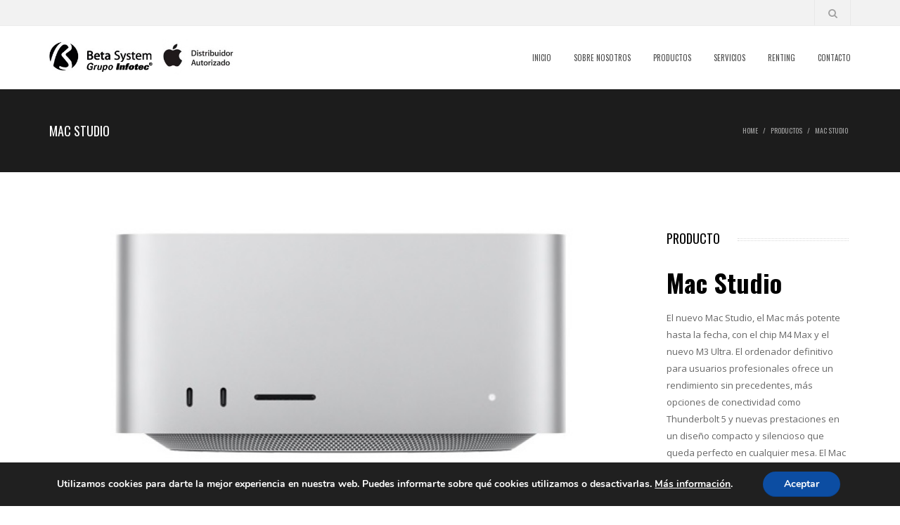

--- FILE ---
content_type: text/html; charset=UTF-8
request_url: https://betasystem.net/productos/mac-studio/
body_size: 12121
content:
<!DOCTYPE html>
<!--[if IE 7 ]>    <html class="ie7"> <![endif]-->
<!--[if IE 8 ]>    <html class="ie8"> <![endif]-->
<html lang="es">
    <head>
        <meta http-equiv="Content-Type" content="text/html; charset=utf-8" />
        <!-- Mobile Specific Metas
        ================================================== -->
        <meta name="viewport" content="width=device-width, initial-scale=1, maximum-scale=1">        <title>Mac Studio -</title>        <link rel="shortcut icon" href="https://betasystem.net/wp-content/uploads/2019/11/Logo.png.png"/>        <!--[if lt IE 9]><script src="http://html5shim.googlecode.com/svn/trunk/html5.js"></script><![endif]-->
                    <meta property="og:url" content="https://betasystem.net/productos/mac-studio/"/>
            <meta property="og:title" content="Mac Studio" />
            <meta property="og:description" content="Mac Studio El nuevo Mac Studio, el Mac más potente hasta la fecha, con el chip M4 Max y el nuevo M3 Ultra. El ordenador definitivo para usuarios profesionales ofrece un rendimiento sin precedentes, más opciones de conectividad como Thunderbolt 5 y nuevas prestaciones en un diseño compacto y silencioso que queda perfecto en cualquier [&hellip;]" />
            <meta property="og:type" content="article" />
            <meta property="og:image" content="https://betasystem.net/wp-content/uploads/2022/03/hw_front__fdwj7u28jpqq_small_2x.png" />        <meta name='robots' content='index, follow, max-video-preview:-1, max-snippet:-1, max-image-preview:large' />

            <script data-no-defer="1" data-ezscrex="false" data-cfasync="false" data-pagespeed-no-defer data-cookieconsent="ignore">
                var ctPublicFunctions = {"_ajax_nonce":"c454abddfc","_rest_nonce":"977b129b22","_ajax_url":"\/wp-admin\/admin-ajax.php","_rest_url":"https:\/\/betasystem.net\/wp-json\/","data__cookies_type":"native","data__ajax_type":"admin_ajax","text__wait_for_decoding":"Decoding the contact data, let us a few seconds to finish. Anti-Spam by CleanTalk","cookiePrefix":"","wprocket_detected":false}
            </script>
        
            <script data-no-defer="1" data-ezscrex="false" data-cfasync="false" data-pagespeed-no-defer data-cookieconsent="ignore">
                var ctPublic = {"_ajax_nonce":"c454abddfc","settings__forms__check_internal":"0","settings__forms__check_external":"0","settings__forms__search_test":1,"settings__data__bot_detector_enabled":0,"blog_home":"https:\/\/betasystem.net\/","pixel__setting":"0","pixel__enabled":false,"pixel__url":null,"data__email_check_before_post":1,"data__cookies_type":"native","data__key_is_ok":true,"data__visible_fields_required":true,"wl_brandname":"Anti-Spam by CleanTalk","wl_brandname_short":"CleanTalk","ct_checkjs_key":1666407509,"emailEncoderPassKey":"ddfe9476fed9991220bf7a42ab11895a","bot_detector_forms_excluded":"W10=","advancedCacheExists":false,"varnishCacheExists":false,"wc_ajax_add_to_cart":true}
            </script>
        
	<!-- This site is optimized with the Yoast SEO plugin v19.14 - https://yoast.com/wordpress/plugins/seo/ -->
	<link rel="canonical" href="https://betasystem.net/productos/mac-studio/" />
	<meta property="og:locale" content="es_ES" />
	<meta property="og:type" content="article" />
	<meta property="og:title" content="Mac Studio -" />
	<meta property="og:description" content="Mac Studio El nuevo Mac Studio, el Mac más potente hasta la fecha, con el chip M4 Max y el nuevo M3 Ultra. El ordenador definitivo para usuarios profesionales ofrece un rendimiento sin precedentes, más opciones de conectividad como Thunderbolt 5 y nuevas prestaciones en un diseño compacto y silencioso que queda perfecto en cualquier [&hellip;]" />
	<meta property="og:url" content="https://betasystem.net/productos/mac-studio/" />
	<meta property="article:publisher" content="https://www.facebook.com/betasystemapple" />
	<meta property="article:modified_time" content="2025-05-06T17:35:14+00:00" />
	<meta property="og:image" content="https://betasystem.net/wp-content/uploads/2022/03/hw_front__fdwj7u28jpqq_small_2x.png" />
	<meta property="og:image:width" content="752" />
	<meta property="og:image:height" content="700" />
	<meta property="og:image:type" content="image/png" />
	<meta name="twitter:card" content="summary_large_image" />
	<meta name="twitter:site" content="@applebetasystem" />
	<meta name="twitter:label1" content="Tiempo de lectura" />
	<meta name="twitter:data1" content="1 minuto" />
	<script type="application/ld+json" class="yoast-schema-graph">{"@context":"https://schema.org","@graph":[{"@type":"WebPage","@id":"https://betasystem.net/productos/mac-studio/","url":"https://betasystem.net/productos/mac-studio/","name":"Mac Studio -","isPartOf":{"@id":"https://betasystem.net/#website"},"primaryImageOfPage":{"@id":"https://betasystem.net/productos/mac-studio/#primaryimage"},"image":{"@id":"https://betasystem.net/productos/mac-studio/#primaryimage"},"thumbnailUrl":"https://betasystem.net/wp-content/uploads/2022/03/hw_front__fdwj7u28jpqq_small_2x.png","datePublished":"2022-03-09T18:57:15+00:00","dateModified":"2025-05-06T17:35:14+00:00","breadcrumb":{"@id":"https://betasystem.net/productos/mac-studio/#breadcrumb"},"inLanguage":"es","potentialAction":[{"@type":"ReadAction","target":["https://betasystem.net/productos/mac-studio/"]}]},{"@type":"ImageObject","inLanguage":"es","@id":"https://betasystem.net/productos/mac-studio/#primaryimage","url":"https://betasystem.net/wp-content/uploads/2022/03/hw_front__fdwj7u28jpqq_small_2x.png","contentUrl":"https://betasystem.net/wp-content/uploads/2022/03/hw_front__fdwj7u28jpqq_small_2x.png","width":752,"height":700},{"@type":"BreadcrumbList","@id":"https://betasystem.net/productos/mac-studio/#breadcrumb","itemListElement":[{"@type":"ListItem","position":1,"name":"Portada","item":"https://betasystem.net/"},{"@type":"ListItem","position":2,"name":"Mac Studio"}]},{"@type":"WebSite","@id":"https://betasystem.net/#website","url":"https://betasystem.net/","name":"Beta System","description":"","publisher":{"@id":"https://betasystem.net/#organization"},"potentialAction":[{"@type":"SearchAction","target":{"@type":"EntryPoint","urlTemplate":"https://betasystem.net/?s={search_term_string}"},"query-input":"required name=search_term_string"}],"inLanguage":"es"},{"@type":"Organization","@id":"https://betasystem.net/#organization","name":"Beta System","url":"https://betasystem.net/","logo":{"@type":"ImageObject","inLanguage":"es","@id":"https://betasystem.net/#/schema/logo/image/","url":"https://betasystem.net/wp-content/uploads/2019/11/Logo.png.png","contentUrl":"https://betasystem.net/wp-content/uploads/2019/11/Logo.png.png","width":456,"height":93,"caption":"Beta System"},"image":{"@id":"https://betasystem.net/#/schema/logo/image/"},"sameAs":["http://www.linkedin.com/company/beta-system","https://www.facebook.com/betasystemapple","https://twitter.com/applebetasystem"]}]}</script>
	<!-- / Yoast SEO plugin. -->


<link rel='dns-prefetch' href='//stats.wp.com' />
<link rel='dns-prefetch' href='//fonts.googleapis.com' />
<link rel="alternate" type="application/rss+xml" title=" &raquo; Feed" href="https://betasystem.net/feed/" />
<link rel="alternate" type="application/rss+xml" title=" &raquo; Feed de los comentarios" href="https://betasystem.net/comments/feed/" />
<script type="text/javascript">
window._wpemojiSettings = {"baseUrl":"https:\/\/s.w.org\/images\/core\/emoji\/14.0.0\/72x72\/","ext":".png","svgUrl":"https:\/\/s.w.org\/images\/core\/emoji\/14.0.0\/svg\/","svgExt":".svg","source":{"concatemoji":"https:\/\/betasystem.net\/wp-includes\/js\/wp-emoji-release.min.js?ver=6.1.9"}};
/*! This file is auto-generated */
!function(e,a,t){var n,r,o,i=a.createElement("canvas"),p=i.getContext&&i.getContext("2d");function s(e,t){var a=String.fromCharCode,e=(p.clearRect(0,0,i.width,i.height),p.fillText(a.apply(this,e),0,0),i.toDataURL());return p.clearRect(0,0,i.width,i.height),p.fillText(a.apply(this,t),0,0),e===i.toDataURL()}function c(e){var t=a.createElement("script");t.src=e,t.defer=t.type="text/javascript",a.getElementsByTagName("head")[0].appendChild(t)}for(o=Array("flag","emoji"),t.supports={everything:!0,everythingExceptFlag:!0},r=0;r<o.length;r++)t.supports[o[r]]=function(e){if(p&&p.fillText)switch(p.textBaseline="top",p.font="600 32px Arial",e){case"flag":return s([127987,65039,8205,9895,65039],[127987,65039,8203,9895,65039])?!1:!s([55356,56826,55356,56819],[55356,56826,8203,55356,56819])&&!s([55356,57332,56128,56423,56128,56418,56128,56421,56128,56430,56128,56423,56128,56447],[55356,57332,8203,56128,56423,8203,56128,56418,8203,56128,56421,8203,56128,56430,8203,56128,56423,8203,56128,56447]);case"emoji":return!s([129777,127995,8205,129778,127999],[129777,127995,8203,129778,127999])}return!1}(o[r]),t.supports.everything=t.supports.everything&&t.supports[o[r]],"flag"!==o[r]&&(t.supports.everythingExceptFlag=t.supports.everythingExceptFlag&&t.supports[o[r]]);t.supports.everythingExceptFlag=t.supports.everythingExceptFlag&&!t.supports.flag,t.DOMReady=!1,t.readyCallback=function(){t.DOMReady=!0},t.supports.everything||(n=function(){t.readyCallback()},a.addEventListener?(a.addEventListener("DOMContentLoaded",n,!1),e.addEventListener("load",n,!1)):(e.attachEvent("onload",n),a.attachEvent("onreadystatechange",function(){"complete"===a.readyState&&t.readyCallback()})),(e=t.source||{}).concatemoji?c(e.concatemoji):e.wpemoji&&e.twemoji&&(c(e.twemoji),c(e.wpemoji)))}(window,document,window._wpemojiSettings);
</script>
<style type="text/css">
img.wp-smiley,
img.emoji {
	display: inline !important;
	border: none !important;
	box-shadow: none !important;
	height: 1em !important;
	width: 1em !important;
	margin: 0 0.07em !important;
	vertical-align: -0.1em !important;
	background: none !important;
	padding: 0 !important;
}
</style>
	<link rel='stylesheet' id='wp-block-library-css' href='https://betasystem.net/wp-includes/css/dist/block-library/style.min.css?ver=6.1.9' type='text/css' media='all' />
<style id='wp-block-library-inline-css' type='text/css'>
.has-text-align-justify{text-align:justify;}
</style>
<link rel='stylesheet' id='jetpack-videopress-video-block-view-css' href='https://betasystem.net/wp-content/plugins/jetpack/jetpack_vendor/automattic/jetpack-videopress/build/block-editor/blocks/video/view.css?minify=false&#038;ver=34ae973733627b74a14e' type='text/css' media='all' />
<link rel='stylesheet' id='mediaelement-css' href='https://betasystem.net/wp-includes/js/mediaelement/mediaelementplayer-legacy.min.css?ver=4.2.17' type='text/css' media='all' />
<link rel='stylesheet' id='wp-mediaelement-css' href='https://betasystem.net/wp-includes/js/mediaelement/wp-mediaelement.min.css?ver=6.1.9' type='text/css' media='all' />
<link rel='stylesheet' id='classic-theme-styles-css' href='https://betasystem.net/wp-includes/css/classic-themes.min.css?ver=1' type='text/css' media='all' />
<style id='global-styles-inline-css' type='text/css'>
body{--wp--preset--color--black: #000000;--wp--preset--color--cyan-bluish-gray: #abb8c3;--wp--preset--color--white: #ffffff;--wp--preset--color--pale-pink: #f78da7;--wp--preset--color--vivid-red: #cf2e2e;--wp--preset--color--luminous-vivid-orange: #ff6900;--wp--preset--color--luminous-vivid-amber: #fcb900;--wp--preset--color--light-green-cyan: #7bdcb5;--wp--preset--color--vivid-green-cyan: #00d084;--wp--preset--color--pale-cyan-blue: #8ed1fc;--wp--preset--color--vivid-cyan-blue: #0693e3;--wp--preset--color--vivid-purple: #9b51e0;--wp--preset--gradient--vivid-cyan-blue-to-vivid-purple: linear-gradient(135deg,rgba(6,147,227,1) 0%,rgb(155,81,224) 100%);--wp--preset--gradient--light-green-cyan-to-vivid-green-cyan: linear-gradient(135deg,rgb(122,220,180) 0%,rgb(0,208,130) 100%);--wp--preset--gradient--luminous-vivid-amber-to-luminous-vivid-orange: linear-gradient(135deg,rgba(252,185,0,1) 0%,rgba(255,105,0,1) 100%);--wp--preset--gradient--luminous-vivid-orange-to-vivid-red: linear-gradient(135deg,rgba(255,105,0,1) 0%,rgb(207,46,46) 100%);--wp--preset--gradient--very-light-gray-to-cyan-bluish-gray: linear-gradient(135deg,rgb(238,238,238) 0%,rgb(169,184,195) 100%);--wp--preset--gradient--cool-to-warm-spectrum: linear-gradient(135deg,rgb(74,234,220) 0%,rgb(151,120,209) 20%,rgb(207,42,186) 40%,rgb(238,44,130) 60%,rgb(251,105,98) 80%,rgb(254,248,76) 100%);--wp--preset--gradient--blush-light-purple: linear-gradient(135deg,rgb(255,206,236) 0%,rgb(152,150,240) 100%);--wp--preset--gradient--blush-bordeaux: linear-gradient(135deg,rgb(254,205,165) 0%,rgb(254,45,45) 50%,rgb(107,0,62) 100%);--wp--preset--gradient--luminous-dusk: linear-gradient(135deg,rgb(255,203,112) 0%,rgb(199,81,192) 50%,rgb(65,88,208) 100%);--wp--preset--gradient--pale-ocean: linear-gradient(135deg,rgb(255,245,203) 0%,rgb(182,227,212) 50%,rgb(51,167,181) 100%);--wp--preset--gradient--electric-grass: linear-gradient(135deg,rgb(202,248,128) 0%,rgb(113,206,126) 100%);--wp--preset--gradient--midnight: linear-gradient(135deg,rgb(2,3,129) 0%,rgb(40,116,252) 100%);--wp--preset--duotone--dark-grayscale: url('#wp-duotone-dark-grayscale');--wp--preset--duotone--grayscale: url('#wp-duotone-grayscale');--wp--preset--duotone--purple-yellow: url('#wp-duotone-purple-yellow');--wp--preset--duotone--blue-red: url('#wp-duotone-blue-red');--wp--preset--duotone--midnight: url('#wp-duotone-midnight');--wp--preset--duotone--magenta-yellow: url('#wp-duotone-magenta-yellow');--wp--preset--duotone--purple-green: url('#wp-duotone-purple-green');--wp--preset--duotone--blue-orange: url('#wp-duotone-blue-orange');--wp--preset--font-size--small: 13px;--wp--preset--font-size--medium: 20px;--wp--preset--font-size--large: 36px;--wp--preset--font-size--x-large: 42px;--wp--preset--spacing--20: 0.44rem;--wp--preset--spacing--30: 0.67rem;--wp--preset--spacing--40: 1rem;--wp--preset--spacing--50: 1.5rem;--wp--preset--spacing--60: 2.25rem;--wp--preset--spacing--70: 3.38rem;--wp--preset--spacing--80: 5.06rem;}:where(.is-layout-flex){gap: 0.5em;}body .is-layout-flow > .alignleft{float: left;margin-inline-start: 0;margin-inline-end: 2em;}body .is-layout-flow > .alignright{float: right;margin-inline-start: 2em;margin-inline-end: 0;}body .is-layout-flow > .aligncenter{margin-left: auto !important;margin-right: auto !important;}body .is-layout-constrained > .alignleft{float: left;margin-inline-start: 0;margin-inline-end: 2em;}body .is-layout-constrained > .alignright{float: right;margin-inline-start: 2em;margin-inline-end: 0;}body .is-layout-constrained > .aligncenter{margin-left: auto !important;margin-right: auto !important;}body .is-layout-constrained > :where(:not(.alignleft):not(.alignright):not(.alignfull)){max-width: var(--wp--style--global--content-size);margin-left: auto !important;margin-right: auto !important;}body .is-layout-constrained > .alignwide{max-width: var(--wp--style--global--wide-size);}body .is-layout-flex{display: flex;}body .is-layout-flex{flex-wrap: wrap;align-items: center;}body .is-layout-flex > *{margin: 0;}:where(.wp-block-columns.is-layout-flex){gap: 2em;}.has-black-color{color: var(--wp--preset--color--black) !important;}.has-cyan-bluish-gray-color{color: var(--wp--preset--color--cyan-bluish-gray) !important;}.has-white-color{color: var(--wp--preset--color--white) !important;}.has-pale-pink-color{color: var(--wp--preset--color--pale-pink) !important;}.has-vivid-red-color{color: var(--wp--preset--color--vivid-red) !important;}.has-luminous-vivid-orange-color{color: var(--wp--preset--color--luminous-vivid-orange) !important;}.has-luminous-vivid-amber-color{color: var(--wp--preset--color--luminous-vivid-amber) !important;}.has-light-green-cyan-color{color: var(--wp--preset--color--light-green-cyan) !important;}.has-vivid-green-cyan-color{color: var(--wp--preset--color--vivid-green-cyan) !important;}.has-pale-cyan-blue-color{color: var(--wp--preset--color--pale-cyan-blue) !important;}.has-vivid-cyan-blue-color{color: var(--wp--preset--color--vivid-cyan-blue) !important;}.has-vivid-purple-color{color: var(--wp--preset--color--vivid-purple) !important;}.has-black-background-color{background-color: var(--wp--preset--color--black) !important;}.has-cyan-bluish-gray-background-color{background-color: var(--wp--preset--color--cyan-bluish-gray) !important;}.has-white-background-color{background-color: var(--wp--preset--color--white) !important;}.has-pale-pink-background-color{background-color: var(--wp--preset--color--pale-pink) !important;}.has-vivid-red-background-color{background-color: var(--wp--preset--color--vivid-red) !important;}.has-luminous-vivid-orange-background-color{background-color: var(--wp--preset--color--luminous-vivid-orange) !important;}.has-luminous-vivid-amber-background-color{background-color: var(--wp--preset--color--luminous-vivid-amber) !important;}.has-light-green-cyan-background-color{background-color: var(--wp--preset--color--light-green-cyan) !important;}.has-vivid-green-cyan-background-color{background-color: var(--wp--preset--color--vivid-green-cyan) !important;}.has-pale-cyan-blue-background-color{background-color: var(--wp--preset--color--pale-cyan-blue) !important;}.has-vivid-cyan-blue-background-color{background-color: var(--wp--preset--color--vivid-cyan-blue) !important;}.has-vivid-purple-background-color{background-color: var(--wp--preset--color--vivid-purple) !important;}.has-black-border-color{border-color: var(--wp--preset--color--black) !important;}.has-cyan-bluish-gray-border-color{border-color: var(--wp--preset--color--cyan-bluish-gray) !important;}.has-white-border-color{border-color: var(--wp--preset--color--white) !important;}.has-pale-pink-border-color{border-color: var(--wp--preset--color--pale-pink) !important;}.has-vivid-red-border-color{border-color: var(--wp--preset--color--vivid-red) !important;}.has-luminous-vivid-orange-border-color{border-color: var(--wp--preset--color--luminous-vivid-orange) !important;}.has-luminous-vivid-amber-border-color{border-color: var(--wp--preset--color--luminous-vivid-amber) !important;}.has-light-green-cyan-border-color{border-color: var(--wp--preset--color--light-green-cyan) !important;}.has-vivid-green-cyan-border-color{border-color: var(--wp--preset--color--vivid-green-cyan) !important;}.has-pale-cyan-blue-border-color{border-color: var(--wp--preset--color--pale-cyan-blue) !important;}.has-vivid-cyan-blue-border-color{border-color: var(--wp--preset--color--vivid-cyan-blue) !important;}.has-vivid-purple-border-color{border-color: var(--wp--preset--color--vivid-purple) !important;}.has-vivid-cyan-blue-to-vivid-purple-gradient-background{background: var(--wp--preset--gradient--vivid-cyan-blue-to-vivid-purple) !important;}.has-light-green-cyan-to-vivid-green-cyan-gradient-background{background: var(--wp--preset--gradient--light-green-cyan-to-vivid-green-cyan) !important;}.has-luminous-vivid-amber-to-luminous-vivid-orange-gradient-background{background: var(--wp--preset--gradient--luminous-vivid-amber-to-luminous-vivid-orange) !important;}.has-luminous-vivid-orange-to-vivid-red-gradient-background{background: var(--wp--preset--gradient--luminous-vivid-orange-to-vivid-red) !important;}.has-very-light-gray-to-cyan-bluish-gray-gradient-background{background: var(--wp--preset--gradient--very-light-gray-to-cyan-bluish-gray) !important;}.has-cool-to-warm-spectrum-gradient-background{background: var(--wp--preset--gradient--cool-to-warm-spectrum) !important;}.has-blush-light-purple-gradient-background{background: var(--wp--preset--gradient--blush-light-purple) !important;}.has-blush-bordeaux-gradient-background{background: var(--wp--preset--gradient--blush-bordeaux) !important;}.has-luminous-dusk-gradient-background{background: var(--wp--preset--gradient--luminous-dusk) !important;}.has-pale-ocean-gradient-background{background: var(--wp--preset--gradient--pale-ocean) !important;}.has-electric-grass-gradient-background{background: var(--wp--preset--gradient--electric-grass) !important;}.has-midnight-gradient-background{background: var(--wp--preset--gradient--midnight) !important;}.has-small-font-size{font-size: var(--wp--preset--font-size--small) !important;}.has-medium-font-size{font-size: var(--wp--preset--font-size--medium) !important;}.has-large-font-size{font-size: var(--wp--preset--font-size--large) !important;}.has-x-large-font-size{font-size: var(--wp--preset--font-size--x-large) !important;}
.wp-block-navigation a:where(:not(.wp-element-button)){color: inherit;}
:where(.wp-block-columns.is-layout-flex){gap: 2em;}
.wp-block-pullquote{font-size: 1.5em;line-height: 1.6;}
</style>
<link rel='stylesheet' id='layerslider-css' href='https://betasystem.net/wp-content/plugins/LayerSlider/static/css/layerslider.css?ver=5.1.1' type='text/css' media='all' />
<link rel='stylesheet' id='ls-google-fonts-css' href='https://fonts.googleapis.com/css?family=Lato:100,300,regular,700,900|Open+Sans:300|Indie+Flower:regular|Oswald:300,regular,700&#038;subset=latin,latin-ext' type='text/css' media='all' />
<link rel='stylesheet' id='ct_public_css-css' href='https://betasystem.net/wp-content/plugins/cleantalk-spam-protect/css/cleantalk-public.min.css?ver=6.42.1' type='text/css' media='all' />
<link rel='stylesheet' id='contact-form-7-css' href='https://betasystem.net/wp-content/plugins/contact-form-7/includes/css/styles.css?ver=5.7.7' type='text/css' media='all' />
<style id='contact-form-7-inline-css' type='text/css'>
.wpcf7 .wpcf7-recaptcha iframe {margin-bottom: 0;}.wpcf7 .wpcf7-recaptcha[data-align="center"] > div {margin: 0 auto;}.wpcf7 .wpcf7-recaptcha[data-align="right"] > div {margin: 0 0 0 auto;}
</style>
<link rel='stylesheet' id='mmenu-css' href='https://betasystem.net/wp-content/themes/rebound/assets/css/mmenu.css?ver=6.1.9' type='text/css' media='all' />
<link rel='stylesheet' id='waves-bootstrap-css' href='https://betasystem.net/wp-content/themes/rebound/assets/css/bootstrap.min.css?ver=6.1.9' type='text/css' media='all' />
<link rel='stylesheet' id='waves-prettyphoto-css' href='https://betasystem.net/wp-content/themes/rebound/assets/css/prettyPhoto.css?ver=6.1.9' type='text/css' media='all' />
<link rel='stylesheet' id='waves-animate-css' href='https://betasystem.net/wp-content/themes/rebound/assets/css/animate.css?ver=6.1.9' type='text/css' media='all' />
<link rel='stylesheet' id='waves-fa-css' href='https://betasystem.net/wp-content/themes/rebound/assets/css/font-awesome.min.css?ver=6.1.9' type='text/css' media='all' />
<link rel='stylesheet' id='themewaves-css' href='https://betasystem.net/wp-content/themes/rebound/style.css?ver=6.1.9' type='text/css' media='all' />
<link rel='stylesheet' id='waves-responsive-css' href='https://betasystem.net/wp-content/themes/rebound/assets/css/responsive.css?ver=6.1.9' type='text/css' media='all' />
<link rel='stylesheet' id='google-font-css' href='https://fonts.googleapis.com/css?family=Oswald%3A400%2C400italic%7COswald%3A400%2C400italic%7COswald%3A400%2C400italic%7COswald%3A400%2C400italic%7COpen+Sans%3A400%2C400italic&#038;subset&#038;ver=6.1.9' type='text/css' media='all' />
<link rel='stylesheet' id='moove_gdpr_frontend-css' href='https://betasystem.net/wp-content/plugins/gdpr-cookie-compliance/dist/styles/gdpr-main.css?ver=4.15.3' type='text/css' media='all' />
<style id='moove_gdpr_frontend-inline-css' type='text/css'>
#moove_gdpr_cookie_modal,#moove_gdpr_cookie_info_bar,.gdpr_cookie_settings_shortcode_content{font-family:Nunito,sans-serif}#moove_gdpr_save_popup_settings_button{background-color:#373737;color:#fff}#moove_gdpr_save_popup_settings_button:hover{background-color:#000}#moove_gdpr_cookie_info_bar .moove-gdpr-info-bar-container .moove-gdpr-info-bar-content a.mgbutton,#moove_gdpr_cookie_info_bar .moove-gdpr-info-bar-container .moove-gdpr-info-bar-content button.mgbutton{background-color:#0C4DA2}#moove_gdpr_cookie_modal .moove-gdpr-modal-content .moove-gdpr-modal-footer-content .moove-gdpr-button-holder a.mgbutton,#moove_gdpr_cookie_modal .moove-gdpr-modal-content .moove-gdpr-modal-footer-content .moove-gdpr-button-holder button.mgbutton,.gdpr_cookie_settings_shortcode_content .gdpr-shr-button.button-green{background-color:#0C4DA2;border-color:#0C4DA2}#moove_gdpr_cookie_modal .moove-gdpr-modal-content .moove-gdpr-modal-footer-content .moove-gdpr-button-holder a.mgbutton:hover,#moove_gdpr_cookie_modal .moove-gdpr-modal-content .moove-gdpr-modal-footer-content .moove-gdpr-button-holder button.mgbutton:hover,.gdpr_cookie_settings_shortcode_content .gdpr-shr-button.button-green:hover{background-color:#fff;color:#0C4DA2}#moove_gdpr_cookie_modal .moove-gdpr-modal-content .moove-gdpr-modal-close i,#moove_gdpr_cookie_modal .moove-gdpr-modal-content .moove-gdpr-modal-close span.gdpr-icon{background-color:#0C4DA2;border:1px solid #0C4DA2}#moove_gdpr_cookie_info_bar span.change-settings-button.focus-g,#moove_gdpr_cookie_info_bar span.change-settings-button:focus,#moove_gdpr_cookie_info_bar button.change-settings-button.focus-g,#moove_gdpr_cookie_info_bar button.change-settings-button:focus{-webkit-box-shadow:0 0 1px 3px #0C4DA2;-moz-box-shadow:0 0 1px 3px #0C4DA2;box-shadow:0 0 1px 3px #0C4DA2}#moove_gdpr_cookie_modal .moove-gdpr-modal-content .moove-gdpr-modal-close i:hover,#moove_gdpr_cookie_modal .moove-gdpr-modal-content .moove-gdpr-modal-close span.gdpr-icon:hover,#moove_gdpr_cookie_info_bar span[data-href]>u.change-settings-button{color:#0C4DA2}#moove_gdpr_cookie_modal .moove-gdpr-modal-content .moove-gdpr-modal-left-content #moove-gdpr-menu li.menu-item-selected a span.gdpr-icon,#moove_gdpr_cookie_modal .moove-gdpr-modal-content .moove-gdpr-modal-left-content #moove-gdpr-menu li.menu-item-selected button span.gdpr-icon{color:inherit}#moove_gdpr_cookie_modal .moove-gdpr-modal-content .moove-gdpr-modal-left-content #moove-gdpr-menu li a span.gdpr-icon,#moove_gdpr_cookie_modal .moove-gdpr-modal-content .moove-gdpr-modal-left-content #moove-gdpr-menu li button span.gdpr-icon{color:inherit}#moove_gdpr_cookie_modal .gdpr-acc-link{line-height:0;font-size:0;color:transparent;position:absolute}#moove_gdpr_cookie_modal .moove-gdpr-modal-content .moove-gdpr-modal-close:hover i,#moove_gdpr_cookie_modal .moove-gdpr-modal-content .moove-gdpr-modal-left-content #moove-gdpr-menu li a,#moove_gdpr_cookie_modal .moove-gdpr-modal-content .moove-gdpr-modal-left-content #moove-gdpr-menu li button,#moove_gdpr_cookie_modal .moove-gdpr-modal-content .moove-gdpr-modal-left-content #moove-gdpr-menu li button i,#moove_gdpr_cookie_modal .moove-gdpr-modal-content .moove-gdpr-modal-left-content #moove-gdpr-menu li a i,#moove_gdpr_cookie_modal .moove-gdpr-modal-content .moove-gdpr-tab-main .moove-gdpr-tab-main-content a:hover,#moove_gdpr_cookie_info_bar.moove-gdpr-dark-scheme .moove-gdpr-info-bar-container .moove-gdpr-info-bar-content a.mgbutton:hover,#moove_gdpr_cookie_info_bar.moove-gdpr-dark-scheme .moove-gdpr-info-bar-container .moove-gdpr-info-bar-content button.mgbutton:hover,#moove_gdpr_cookie_info_bar.moove-gdpr-dark-scheme .moove-gdpr-info-bar-container .moove-gdpr-info-bar-content a:hover,#moove_gdpr_cookie_info_bar.moove-gdpr-dark-scheme .moove-gdpr-info-bar-container .moove-gdpr-info-bar-content button:hover,#moove_gdpr_cookie_info_bar.moove-gdpr-dark-scheme .moove-gdpr-info-bar-container .moove-gdpr-info-bar-content span.change-settings-button:hover,#moove_gdpr_cookie_info_bar.moove-gdpr-dark-scheme .moove-gdpr-info-bar-container .moove-gdpr-info-bar-content button.change-settings-button:hover,#moove_gdpr_cookie_info_bar.moove-gdpr-dark-scheme .moove-gdpr-info-bar-container .moove-gdpr-info-bar-content u.change-settings-button:hover,#moove_gdpr_cookie_info_bar span[data-href]>u.change-settings-button,#moove_gdpr_cookie_info_bar.moove-gdpr-dark-scheme .moove-gdpr-info-bar-container .moove-gdpr-info-bar-content a.mgbutton.focus-g,#moove_gdpr_cookie_info_bar.moove-gdpr-dark-scheme .moove-gdpr-info-bar-container .moove-gdpr-info-bar-content button.mgbutton.focus-g,#moove_gdpr_cookie_info_bar.moove-gdpr-dark-scheme .moove-gdpr-info-bar-container .moove-gdpr-info-bar-content a.focus-g,#moove_gdpr_cookie_info_bar.moove-gdpr-dark-scheme .moove-gdpr-info-bar-container .moove-gdpr-info-bar-content button.focus-g,#moove_gdpr_cookie_info_bar.moove-gdpr-dark-scheme .moove-gdpr-info-bar-container .moove-gdpr-info-bar-content a.mgbutton:focus,#moove_gdpr_cookie_info_bar.moove-gdpr-dark-scheme .moove-gdpr-info-bar-container .moove-gdpr-info-bar-content button.mgbutton:focus,#moove_gdpr_cookie_info_bar.moove-gdpr-dark-scheme .moove-gdpr-info-bar-container .moove-gdpr-info-bar-content a:focus,#moove_gdpr_cookie_info_bar.moove-gdpr-dark-scheme .moove-gdpr-info-bar-container .moove-gdpr-info-bar-content button:focus,#moove_gdpr_cookie_info_bar.moove-gdpr-dark-scheme .moove-gdpr-info-bar-container .moove-gdpr-info-bar-content span.change-settings-button.focus-g,span.change-settings-button:focus,button.change-settings-button.focus-g,button.change-settings-button:focus,#moove_gdpr_cookie_info_bar.moove-gdpr-dark-scheme .moove-gdpr-info-bar-container .moove-gdpr-info-bar-content u.change-settings-button.focus-g,#moove_gdpr_cookie_info_bar.moove-gdpr-dark-scheme .moove-gdpr-info-bar-container .moove-gdpr-info-bar-content u.change-settings-button:focus{color:#0C4DA2}#moove_gdpr_cookie_modal.gdpr_lightbox-hide{display:none}
</style>
<link rel='stylesheet' id='jetpack_css-css' href='https://betasystem.net/wp-content/plugins/jetpack/css/jetpack.css?ver=12.2' type='text/css' media='all' />
<script type='text/javascript' id='jquery-core-js-extra'>
/* <![CDATA[ */
var waves_script_data = {"menu_padding":"39.5","header_height":"90"};
/* ]]> */
</script>
<script type='text/javascript' src='https://betasystem.net/wp-includes/js/jquery/jquery.min.js?ver=3.6.1' id='jquery-core-js'></script>
<script type='text/javascript' src='https://betasystem.net/wp-includes/js/jquery/jquery-migrate.min.js?ver=3.3.2' id='jquery-migrate-js'></script>
<script type='text/javascript' src='https://betasystem.net/wp-content/plugins/LayerSlider/static/js/layerslider.kreaturamedia.jquery.js?ver=5.1.1' id='layerslider-js'></script>
<script type='text/javascript' src='https://betasystem.net/wp-content/plugins/LayerSlider/static/js/greensock.js?ver=1.11.2' id='greensock-js'></script>
<script type='text/javascript' src='https://betasystem.net/wp-content/plugins/LayerSlider/static/js/layerslider.transitions.js?ver=5.1.1' id='layerslider-transitions-js'></script>
<script type='text/javascript' data-pagespeed-no-defer src='https://betasystem.net/wp-content/plugins/cleantalk-spam-protect/js/apbct-public-bundle.min.js?ver=6.42.1' id='ct_public_functions-js'></script>
<link rel="https://api.w.org/" href="https://betasystem.net/wp-json/" /><link rel="EditURI" type="application/rsd+xml" title="RSD" href="https://betasystem.net/xmlrpc.php?rsd" />
<link rel="wlwmanifest" type="application/wlwmanifest+xml" href="https://betasystem.net/wp-includes/wlwmanifest.xml" />
<link rel='shortlink' href='https://betasystem.net/?p=4879' />
<link rel="alternate" type="application/json+oembed" href="https://betasystem.net/wp-json/oembed/1.0/embed?url=https%3A%2F%2Fbetasystem.net%2Fproductos%2Fmac-studio%2F" />
<link rel="alternate" type="text/xml+oembed" href="https://betasystem.net/wp-json/oembed/1.0/embed?url=https%3A%2F%2Fbetasystem.net%2Fproductos%2Fmac-studio%2F&#038;format=xml" />
	<style>img#wpstats{display:none}</style>
		<link rel="icon" href="https://betasystem.net/wp-content/uploads/2014/05/cropped-favicon-32x32.jpg" sizes="32x32" />
<link rel="icon" href="https://betasystem.net/wp-content/uploads/2014/05/cropped-favicon-192x192.jpg" sizes="192x192" />
<link rel="apple-touch-icon" href="https://betasystem.net/wp-content/uploads/2014/05/cropped-favicon-180x180.jpg" />
<meta name="msapplication-TileImage" content="https://betasystem.net/wp-content/uploads/2014/05/cropped-favicon-270x270.jpg" />

    <!-- Custom CSS -->

    <style>
        body {
            font-family: Open Sans, Arial, Helvetica, sans-serif;
            font-size: 13px; 
            font-weight: 400; 
            color: #666666;
                    }
        
        #sidebar a{
            font-family: Open Sans, Arial, Helvetica, sans-serif;
        }
        h1,h2,h3,h4,h5,h6,
        input[type="password"],
        input[type="submit"],
        input[type="reset"],
        input[type="button"]
        button,
        article .more-link,
        .tw_post_sharebox span,
        .btn,
        .accordion-heading .accordion-toggle,
        .waves-heading .heading-title,
        .tw-breadcrumb,
        .pricing-top>span:first-child,
        .process-title,
        .process-number,
        .nav-tabs>li span,
        .portfolio-overlay .portfolio-meta,
        .portfolio-filter li a,
        .waves-pagination ul.page-numbers{font-family: Oswald;}
        h1{ font-size: 36px; color: #000000; }
        h2{ font-size: 24px; color: #000000; }
        h3{ font-size: 18px; color: #000000; }
        h4{ font-size: 16px; color: #000000; }
        h5{ font-size: 14px; color: #000000; }
        h6{ font-size: 12px; color: #000000; }


        /* Header ------------------------------------------------------------------------ */  
        #header, .header-clone, .theme-boxed #header { background-color: #fff; }
        #header.header-small { background-color: rgba(255,255,255,.98);}
        /* Page Title ------------------------------------------------------------------------ */  
        #page-title { background-color: #1c1c1c; }

        /* Body BG color ------------------------------------------------------------------------ */  
        #main { background: #fff; }

        .tw-logo { height: 90px;}
        .tw-logo img { line-height: 90px; max-height: 60px;}

        /* Menu CSS ------------------------------------------------------------------------ */
        .sf-menu .waves-mega-menu .mega-menu-title { font-family: Oswald, Arial, Helvetica, sans-serif;}
        ul.sf-menu > li a{ font-family: Oswald, Arial, Helvetica, sans-serif; font-size: 11px; font-weight: 400; color: #4f4f4f; }
        ul.sf-menu > li.current-menu-item,ul.sf-menu > li.current_page_item{ background-color: ; }

        ul.sf-menu li ul { background-color: rgba(39,39,39,.95);}
        ul.sf-menu ul { border-color: #0084c8;}
        ul.sf-menu li ul li.current-menu-item a,ul.sf-menu li ul li a{ color: #fff; }
        ul.sf-menu li ul li.current_page_item a{ color: #0084c8; }
        ul.sf-menu > li.current_page_item > a, .sf-menu > li.current_page_ancestor >a, .sf-menu > li.current-menu-ancestor >a, .sf-menu > li.current-menu-item > a{ color: #0084c8;border-color: #0084c8; }
        ul.sf-menu > li:hover > a, ul.sf-menu > li:hover:after{ color: #0084c8; }

        .page-template-page-onepage-php .sf-menu > .tw-menu-active > a,
        .sf-menu .menu-item-has-children a:hover,
        .sf-menu > li.current_page_item.menu-item-has-children,
        .sf-menu > li.current_page_ancestor.menu-item-has-children,
        .sf-menu > li.current-menu-ancestor.menu-item-has-children,
        .sf-menu > li.current-menu-item.menu-item-has-children,
        .sf-menu .waves-mega-menu .mega-menu-title{ color: #0084c8; }

        ul.sf-menu > li> a { padding-top: 39.5px}
        ul.sf-menu > li> a { padding-bottom: 39.5px}

        .sf-menu ul [class^="fa-"]:hover:before, .sf-menu ul [class*=" fa-"]:hover:before,
        .sf-menu ul .current_page_item[class^="fa-"]:before, .sf-menu ul .current_page_item[class*=" fa-"]:before
        { color: #0084c8; }

        /* Pagebuilder Title ----------------------------------------------------- */
        .waves-title h3{font-family: Oswald, Arial, Helvetica, sans-serif; font-size: 18px; font-weight: 400; color: #000000; }
        /* Sidebar Widget Title ----------------------------------------------------- */ 
        h3.widget-title{font-family: Oswald, Arial, Helvetica, sans-serif; font-size: 16px; font-weight: 400; color: #000000; }
        #sidebar a{color: #666666;}
        #sidebar a:hover{color: #0084c8;}
        /* Footer Widget Title ----------------------------------------------------- */ 
        #bottom h3.widget-title{font-family: Oswald, Arial, Helvetica, sans-serif; font-size: 13px; font-weight: 400; color: #fff; }


        /* Footer ------------------------------------------------------------------------ */  
        #bottom, #bottom h3.widget-title { background-color: #1c1c1c; }
        #bottom p{ color: ; }
        #bottom a:hover,#footer a:hover{ color: #0084c8; }

        /* General Color ------------------------------------------------------------------------ */ 

        ::selection{ background: #0084c8; }
        ::-moz-selection{ background: #0084c8; }

        /* Primary Color Changes */
        button,
        input[type="submit"],
        input[type="reset"],
        input[type="button"],

        .portfolio-filter li a.selected, .portfolio-filter li a.selected:hover,
        article .background, .tw-author, .testimonial-thumb, .pricing-footer a,
        .nav-tabs>li.active,
        .active .accordion-heading .accordion-toggle, #sidebar .tagcloud a:hover,#footer .tagcloud a:hover,      
        .waves-pagination ul.page-numbers li span.current, 
        .twitter-follow a:hover, .tw-infinite-scroll a,
        .tw-coming-soon .days,
        .tw-coming-soon .hours,
        .tw-coming-soon .minutes,
        .tw-coming-soon .seconds
        {background-color: #0084c8; }

        .portfolio-filter li:hover a, .pricing-top h5, h3.error404 span, .tw-service-content a:before, 
        ul.jtwt li:before, .tw-infinite-scroll a:hover, .nav-tabs>li:hover span,.nav-tabs>li:hover i,
        .accordion-heading .accordion-toggle:hover, .tw-service-box.style-4 .tw-service-content > a:hover,
        .entry-title a:hover,div.entry-meta > span a:hover,h3.carousel-title a:hover, 
        .carousel-arrow a.carousel-prev:hover, .carousel-arrow a.carousel-next:hover, 
        .testimonial-author a:hover, .nextprev-postlink .post-link-title a:hover, .carousel-meta a:hover, 
        .waves-carousel-portfolio .portfolio-meta a:hover, .waves-portfolio .portfolio-meta a:hover,
        .tw-coming-soon>.sep,#sidebar aside.widget ul li.current-menu-item a,#sidebar aside.widget ul li.current-menu-item:before, 
        .waves-pagination ul.page-numbers li a:hover, .waves-portfolio h2.portfolio-title a:hover,a:hover
        {color: #0084c8; }
        
        a,.comment-reply-link,.comment-respond a
        {color: #0084c8; }

        .portfolio-filter li a.selected, .portfolio-filter li a.selected:hover,
        .nav-tabs>li.active,
        #sidebar .tagcloud a:hover,#footer .tagcloud a:hover, .tw-dropcap.dropcap_border, .twitter-follow a:hover
        {border-color: #0084c8; }

        .pricing-footer a:after { border-top-color: #0084c8;}

        .image-overlay{background-color: rgba(0,132,200,.9) ; }
        .flickr-channel a:before, .dribbble-widget a:before, .tw-recent-portfolios-widget a:before{background-color: rgba(0,132,200,.9) ; }


        #footer{ background-color: #1c1c1c; }

        
            </style>

        </head>
    <body class="portfolio-template-default single single-portfolio postid-4879 loading">

<script>
  (function(i,s,o,g,r,a,m){i['GoogleAnalyticsObject']=r;i[r]=i[r]||function(){
  (i[r].q=i[r].q||[]).push(arguments)},i[r].l=1*new Date();a=s.createElement(o),
  m=s.getElementsByTagName(o)[0];a.async=1;a.src=g;m.parentNode.insertBefore(a,m)
  })(window,document,'script','//www.google-analytics.com/analytics.js','ga');

  ga('create', 'UA-71204426-1', 'auto');
  ga('send', 'pageview');

</script>


        <div id="theme-layout" class="theme-full  menu-fixed">                <div class="tw-top-bar">
                    <div class="container">
                        <div class="row">
                            <div class="col-md-6">
                                                            </div>
                            <div class="col-md-6">
                                <div class="tw-top-widget right" id="search-4"><form role="search" method="get" id="searchform" action="https://betasystem.net/" >
    <div class="input">
    <input type="text" value="" name="s" id="s" placeholder="Search Here" />
        <i class="fa button-search fa-search"></i>
    </div>
    <label class="apbct_special_field" id="apbct_label_id4406" for="apbct__email_id__search_form_4406">4406</label><input 
        id="apbct__email_id__search_form_4406" 
        class="apbct_special_field apbct__email_id__search_form"
        autocomplete="off" 
        name="apbct__email_id__search_form_4406"  
        type="text" 
        value="4406" 
        size="30" 
        apbct_event_id="4406"
        maxlength="200" 
    /><input 
        id="apbct_submit_id__search_form_4406" 
        class="apbct_special_field apbct__email_id__search_form"
        name="apbct_submit_id__search_form_4406"  
        type="submit" 
        size="30" 
        maxlength="200" 
        value="4406" 
    /></form></div>                            </div>
                        </div>
                    </div>
                </div>
                    
        <!-- Start Header -->
        <header id="header" class="header-large">
            <div class="container">
                <div class="show-mobile-menu clearfix">
                    <a href="#mobile-menu" class="mobile-menu-icon">
                        <span></span><span></span><span></span><span></span>
                    </a>
                </div>
                <div class="row header">
                    <div class="col-md-3">
                        <div class="tw-logo"><a class="logo" href="https://betasystem.net"><img class="logo-img" src="https://betasystem.net/wp-content/uploads/2019/11/Logo.png.png" alt=""/></a></div>                    </div>
                    <div class="col-md-9">
                        <nav class="menu-container clearfix">
                            <div class="tw-menu-container">                                
                                <ul id="menu" class="sf-menu"><li id="menu-item-2040" class="menu-item menu-item-type-post_type menu-item-object-page menu-item-home menu-item-2040"><a href="https://betasystem.net/">Inicio</a></li>
<li id="menu-item-4551" class="menu-item menu-item-type-post_type menu-item-object-page menu-item-4551"><a href="https://betasystem.net/sobre-nosotros/">Sobre nosotros</a></li>
<li id="menu-item-2042" class="menu-item menu-item-type-post_type menu-item-object-page menu-item-2042"><a href="https://betasystem.net/productos/">Productos</a></li>
<li id="menu-item-2408" class="menu-item menu-item-type-post_type menu-item-object-page menu-item-2408"><a href="https://betasystem.net/servicios/">Servicios</a></li>
<li id="menu-item-5102" class="menu-item menu-item-type-post_type menu-item-object-page menu-item-5102"><a href="https://betasystem.net/renting/">Renting</a></li>
<li id="menu-item-4553" class="menu-item menu-item-type-post_type menu-item-object-page menu-item-4553"><a href="https://betasystem.net/contacto/">Contacto</a></li>
</ul>                            </div>
                        </nav>
                    </div>
                </div>               
            </div>
            <nav id="mobile-menu" class=" mm-is-menu"><ul id="menu-menubs" class="clearfix"><li class="menu-item menu-item-type-post_type menu-item-object-page menu-item-home menu-item-2040"><a href="https://betasystem.net/">Inicio</a></li>
<li class="menu-item menu-item-type-post_type menu-item-object-page menu-item-4551"><a href="https://betasystem.net/sobre-nosotros/">Sobre nosotros</a></li>
<li class="menu-item menu-item-type-post_type menu-item-object-page menu-item-2042"><a href="https://betasystem.net/productos/">Productos</a></li>
<li class="menu-item menu-item-type-post_type menu-item-object-page menu-item-2408"><a href="https://betasystem.net/servicios/">Servicios</a></li>
<li class="menu-item menu-item-type-post_type menu-item-object-page menu-item-5102"><a href="https://betasystem.net/renting/">Renting</a></li>
<li class="menu-item menu-item-type-post_type menu-item-object-page menu-item-4553"><a href="https://betasystem.net/contacto/">Contacto</a></li>
</ul></nav>        </header>
        <div class="header-clone"></div>        <!-- End Header -->
            <!-- Start Feature -->
    <section id="page-title">
        <!-- Start Container -->
        <div class="container">
            <div class="row">
                <div class="col-md-12">                    <div class="title-with-breadcrumps">
                        <h1>Mac Studio</h1>                    </div>
                    <div class="title-with-breadcrumps"><div id="crumbs" class="tw-breadcrumb pull-right"><span><a href="https://betasystem.net/">Home</a></span>/<span><a href="https://betasystem.net/productos/">productos</a></span>/<span class="current">Mac Studio</span></div></div>                </div>            </div>
                
        </div>
        <!-- End Container -->
    </section>
    <!-- End Feature -->
        <!-- Start Loading -->
        <section id="loading"></section>
        <!-- End   Loading -->
        <!-- Start Main -->
        <section id="main">
            <div class="container"><article id="post-4879" class="single-portfolio post-4879 portfolio type-portfolio status-publish has-post-thumbnail hentry portfolio_cat-mac"><div class="row" style="position:relative;"><div class="col-md-9">

                <div class="media-container">
                    <div class="image-slide-container clearfix"><div class="image-slide"><div class="image-item"><a href="https://betasystem.net/wp-content/uploads/2022/03/mac_studio__c2wojtx43pw2_large.jpg" rel="prettyPhoto"><img src="https://betasystem.net/wp-content/uploads/2022/03/mac_studio__c2wojtx43pw2_large.jpg" alt="Mac Studio"></a></div></div><div class="image-slide-bullet"></div></div>                </div>
            
            </div>
            <div class="col-md-3">
                <div class="waves-title"><h3>PRODUCTO</h3><div class="title-bg"></div></div><h1>Mac Studio</h1>
<p>El nuevo Mac Studio, el Mac más potente hasta la fecha, con el chip M4 Max y el nuevo M3 Ultra. El ordenador definitivo para usuarios profesionales ofrece un rendimiento sin precedentes, más opciones de conectividad como Thunderbolt 5 y nuevas prestaciones en un diseño compacto y silencioso que queda perfecto en cualquier mesa. El Mac Studio tiene capacidad para enfrentarse a las tareas más exigentes gracias a su potente CPU, la avanzada arquitectura gráfica de Apple, el aumento de la memoria unificada, almacenamiento SSD ultrarrápido y un Neural Engine más rápido y eficiente. </p>
<p><strong>Características de base:</strong><br />
CPU de 14 núcleos<br />
GPU de 32 núcleos<br />
Neural Engine de 16 núcleos<br />
36 GB de memoria unificada<br />
512 GB de almacenamiento SSD¹<br />
Frontal: dos puertos USB-C y ranura para tarjetas SDXC<br />
Parte trasera: cuatro puertos Thunderbolt 5, dos puertos USB-A, puerto HDMI, puerto Ethernet de 10 Gb y toma para auriculares<br />
Admite hasta cinco monitores</p>
<p><strong>desde 2.529€</strong></p>
<div data-ajaxurl="https://betasystem.net" data-pid="4879" class="likeit"><i class="fa fa-heart-o"></i><span>0 Likes</span></div><div class="portfolio-cats"><p><i class="fa fa-check-circle-o"></i><a href="https://betasystem.net/productos_category/mac/" rel="tag">Mac</a></p></div>            </div>
        </div></article> 


</div>
</section>
<!-- End Main -->
<div class="fixed-footer">    <div id="bottom">
        <!-- Start Container-->
        <div class="container">
            <div class="row">
                <div class="col-md-3 col-1"></div><div class="col-md-3 col-2"></div><div class="col-md-3 col-3"></div><div class="col-md-3 col-4"></div>            </div>
        </div>
        <!-- End Container -->
    </div>
    <footer id="footer">
        <!-- Start Container -->
        <div class="container">
            <div class="row">
                <div class="col-md-6">
                    <p class="copyright">Beta System Informática S.L | Carrer Arcadi Balaguer, 32, Castelldefels | 93 182 09 82 | comercial@betasystem.net | <b><a href="https://betasystem.net/politica-de-privacidad/" >Política de privacidad</a></b> |<b><a href="https://betasystem.net/clausula-legal" >Cláusula legal</a></b>|<b><a href="https://betasystem.net/politica-de-cookies/" >Política de cookies</a></b> | © Copyright 2020 </p>
                </div>
                <div class="col-md-6">
                    <div class="tw-social-icon"><a href="http://www.facebook.com/betasystemapple" target="_blank" title="facebook" class="facebook"><span class="tw-icon-facebook"></span></a><a href="http://twitter.com/applebetasystem" target="_blank" title="twitter" class="twitter"><span class="tw-icon-twitter"></span></a><a href="http://www.linkedin.com/company/beta-system" target="_blank" title="linkedin" class="linkedin"><span class="tw-icon-linkedin"></span></a></div>
                </div>
            </div>
        </div>
        <!-- End Container -->
    </footer>
</div></div><a id="scrollUp" title="Scroll to top"><i class="fa fa-chevron-up"></i></a><script>				
                    document.addEventListener('DOMContentLoaded', function () {
                        setTimeout(function(){
                            if( document.querySelectorAll('[name^=ct_checkjs]').length > 0 ) {
                                apbct_public_sendAJAX(	
                                    { action: 'apbct_js_keys__get' },	
                                    { callback: apbct_js_keys__set_input_value }
                                )
                            }
                        },0)					    
                    })				
                </script>
  <!--copyscapeskip-->
  <aside id="moove_gdpr_cookie_info_bar" class="moove-gdpr-info-bar-hidden moove-gdpr-align-center moove-gdpr-dark-scheme gdpr_infobar_postion_bottom" aria-label="Banner de cookies RGPD" style="display: none;">
    <div class="moove-gdpr-info-bar-container">
      <div class="moove-gdpr-info-bar-content">
        
<div class="moove-gdpr-cookie-notice">
  <p>Utilizamos cookies para darte la mejor experiencia en nuestra web. Puedes informarte sobre qué cookies utilizamos o desactivarlas. <a href="https://betasystem.net/politica-de-cookies/">Más información</a>.</p>
</div>
<!--  .moove-gdpr-cookie-notice -->        
<div class="moove-gdpr-button-holder">
		  <button class="mgbutton moove-gdpr-infobar-allow-all gdpr-fbo-0" aria-label="Aceptar" >Aceptar</button>
	  </div>
<!--  .button-container -->      </div>
      <!-- moove-gdpr-info-bar-content -->
    </div>
    <!-- moove-gdpr-info-bar-container -->
  </aside>
  <!-- #moove_gdpr_cookie_info_bar -->
  <!--/copyscapeskip-->
<script type='text/javascript' src='https://betasystem.net/wp-content/plugins/contact-form-7/includes/swv/js/index.js?ver=5.7.7' id='swv-js'></script>
<script type='text/javascript' id='contact-form-7-js-extra'>
/* <![CDATA[ */
var wpcf7 = {"api":{"root":"https:\/\/betasystem.net\/wp-json\/","namespace":"contact-form-7\/v1"}};
/* ]]> */
</script>
<script type='text/javascript' src='https://betasystem.net/wp-content/plugins/contact-form-7/includes/js/index.js?ver=5.7.7' id='contact-form-7-js'></script>
<script type='text/javascript' src='https://betasystem.net/wp-content/themes/rebound/assets/js/scripts.js?ver=6.1.9' id='waves-scripts-js'></script>
<script type='text/javascript' src='https://betasystem.net/wp-content/themes/rebound/assets/js/waves-script.js?ver=6.1.9' id='waves-script-js'></script>
<script type='text/javascript' src='https://betasystem.net/wp-content/themes/rebound/assets/js/smoothscroll.js?ver=6.1.9' id='tw_scroll-js'></script>
<script type='text/javascript' src='https://betasystem.net/wp-content/themes/rebound/assets/js/themewaves.js?ver=6.1.9' id='themewaves-js'></script>
<script defer type='text/javascript' src='https://stats.wp.com/e-202605.js' id='jetpack-stats-js'></script>
<script type='text/javascript' id='jetpack-stats-js-after'>
_stq = window._stq || [];
_stq.push([ "view", {v:'ext',blog:'218066512',post:'4879',tz:'0',srv:'betasystem.net',j:'1:12.2'} ]);
_stq.push([ "clickTrackerInit", "218066512", "4879" ]);
</script>
<script type='text/javascript' id='moove_gdpr_frontend-js-extra'>
/* <![CDATA[ */
var moove_frontend_gdpr_scripts = {"ajaxurl":"https:\/\/betasystem.net\/wp-admin\/admin-ajax.php","post_id":"4879","plugin_dir":"https:\/\/betasystem.net\/wp-content\/plugins\/gdpr-cookie-compliance","show_icons":"all","is_page":"","ajax_cookie_removal":"false","strict_init":"1","enabled_default":{"third_party":0,"advanced":0},"geo_location":"false","force_reload":"false","is_single":"1","hide_save_btn":"false","current_user":"0","cookie_expiration":"365","script_delay":"2000","close_btn_action":"1","close_btn_rdr":"","scripts_defined":"{\"cache\":true,\"header\":\"\",\"body\":\"\",\"footer\":\"\",\"thirdparty\":{\"header\":\"\",\"body\":\"\",\"footer\":\"\"},\"advanced\":{\"header\":\"\",\"body\":\"\",\"footer\":\"\"}}","gdpr_scor":"true","wp_lang":"","wp_consent_api":"false"};
/* ]]> */
</script>
<script type='text/javascript' src='https://betasystem.net/wp-content/plugins/gdpr-cookie-compliance/dist/scripts/main.js?ver=4.15.3' id='moove_gdpr_frontend-js'></script>
<script type='text/javascript' id='moove_gdpr_frontend-js-after'>
var gdpr_consent__strict = "false"
var gdpr_consent__thirdparty = "false"
var gdpr_consent__advanced = "false"
var gdpr_consent__cookies = ""
</script>

    
  <!--copyscapeskip-->
  <!-- V1 -->
  <div id="moove_gdpr_cookie_modal" class="gdpr_lightbox-hide" role="complementary" aria-label="Pantalla de ajustes RGPD">
    <div class="moove-gdpr-modal-content moove-clearfix logo-position-left moove_gdpr_modal_theme_v1">
          
        <button class="moove-gdpr-modal-close" aria-label="Cerrar los ajustes de cookies RGPD">
          <span class="gdpr-sr-only">Cerrar los ajustes de cookies RGPD</span>
          <span class="gdpr-icon moovegdpr-arrow-close"></span>
        </button>
            <div class="moove-gdpr-modal-left-content">
        
<div class="moove-gdpr-company-logo-holder">
  <img src="https://betasystem.net/wp-content/plugins/gdpr-cookie-compliance/dist/images/gdpr-logo.png" alt=""   width="350"  height="233"  class="img-responsive" />
</div>
<!--  .moove-gdpr-company-logo-holder -->        <ul id="moove-gdpr-menu">
          
<li class="menu-item-on menu-item-privacy_overview menu-item-selected">
  <button data-href="#privacy_overview" class="moove-gdpr-tab-nav" aria-label="Resumen de privacidad">
    <span class="gdpr-nav-tab-title">Resumen de privacidad</span>
  </button>
</li>

  <li class="menu-item-strict-necessary-cookies menu-item-off">
    <button data-href="#strict-necessary-cookies" class="moove-gdpr-tab-nav" aria-label="Cookies estrictamente necesarias">
      <span class="gdpr-nav-tab-title">Cookies estrictamente necesarias</span>
    </button>
  </li>




        </ul>
        
<div class="moove-gdpr-branding-cnt">
  		<a href="https://wordpress.org/plugins/gdpr-cookie-compliance/" rel="noopener noreferrer" target="_blank" class='moove-gdpr-branding'>Powered by&nbsp; <span>GDPR Cookie Compliance</span></a>
		</div>
<!--  .moove-gdpr-branding -->      </div>
      <!--  .moove-gdpr-modal-left-content -->
      <div class="moove-gdpr-modal-right-content">
        <div class="moove-gdpr-modal-title">
           
        </div>
        <!-- .moove-gdpr-modal-ritle -->
        <div class="main-modal-content">

          <div class="moove-gdpr-tab-content">
            
<div id="privacy_overview" class="moove-gdpr-tab-main">
      <span class="tab-title">Resumen de privacidad</span>
    <div class="moove-gdpr-tab-main-content">
  	<p>Esta web utiliza cookies para que podamos ofrecerte la mejor experiencia de usuario posible. La información de las cookies se almacena en tu navegador y realiza funciones tales como reconocerte cuando vuelves a nuestra web o ayudar a nuestro equipo a comprender qué secciones de la web encuentras más interesantes y útiles.</p>
  	  </div>
  <!--  .moove-gdpr-tab-main-content -->

</div>
<!-- #privacy_overview -->            
  <div id="strict-necessary-cookies" class="moove-gdpr-tab-main" style="display:none">
    <span class="tab-title">Cookies estrictamente necesarias</span>
    <div class="moove-gdpr-tab-main-content">
      <p>Las cookies estrictamente necesarias tiene que activarse siempre para que podamos guardar tus preferencias de ajustes de cookies.</p>
      <div class="moove-gdpr-status-bar ">
        <div class="gdpr-cc-form-wrap">
          <div class="gdpr-cc-form-fieldset">
            <label class="cookie-switch" for="moove_gdpr_strict_cookies">    
              <span class="gdpr-sr-only">Activar o desactivar las cookies</span>        
              <input type="checkbox" aria-label="Cookies estrictamente necesarias"  value="check" name="moove_gdpr_strict_cookies" id="moove_gdpr_strict_cookies">
              <span class="cookie-slider cookie-round" data-text-enable="Activado" data-text-disabled="Desactivado"></span>
            </label>
          </div>
          <!-- .gdpr-cc-form-fieldset -->
        </div>
        <!-- .gdpr-cc-form-wrap -->
      </div>
      <!-- .moove-gdpr-status-bar -->
              <div class="moove-gdpr-strict-warning-message" style="margin-top: 10px;">
          <p>Si desactivas esta cookie no podremos guardar tus preferencias. Esto significa que cada vez que visites esta web tendrás que activar o desactivar las cookies de nuevo.</p>
        </div>
        <!--  .moove-gdpr-tab-main-content -->
                                              
    </div>
    <!--  .moove-gdpr-tab-main-content -->
  </div>
  <!-- #strict-necesarry-cookies -->
            
            
            
          </div>
          <!--  .moove-gdpr-tab-content -->
        </div>
        <!--  .main-modal-content -->
        <div class="moove-gdpr-modal-footer-content">
          <div class="moove-gdpr-button-holder">
			  		<button class="mgbutton moove-gdpr-modal-allow-all button-visible" aria-label="Activar todo">Activar todo</button>
		  					<button class="mgbutton moove-gdpr-modal-save-settings button-visible" aria-label="Guardar ajustes">Guardar ajustes</button>
				</div>
<!--  .moove-gdpr-button-holder -->        </div>
        <!--  .moove-gdpr-modal-footer-content -->
      </div>
      <!--  .moove-gdpr-modal-right-content -->

      <div class="moove-clearfix"></div>

    </div>
    <!--  .moove-gdpr-modal-content -->
  </div>
  <!-- #moove_gdpr_cookie_modal -->
  <!--/copyscapeskip-->
</body>
</html>

--- FILE ---
content_type: text/css
request_url: https://betasystem.net/wp-content/themes/rebound/style.css?ver=6.1.9
body_size: 22165
content:
/*
-----------------------------------------------------------------------------------
Theme Name: Rebound
Theme URI: http://themes.themewaves.com/rebound
Description: Waves Framework
Author: ThemeWaves
Author URI: http://www.themewaves.com
Version: 1.6
License: GNU General Public License version 3.0
License URI: http://www.gnu.org/licenses/gpl-3.0.html
Tags: translation-ready, theme-options, sticky-post, post-formats, full-width-template, flexible-header, featured-images, custom-menu, custom-colors, custom-background
*/

/* Theme Waves Theme Styling Start */

.clearfix{*zoom:1;}.clearfix:before,.clearfix:after{display:table;content:"";line-height:0;}
.clearfix:after{clear:both;}

/* ------------ BASE ------------- */
html {
    -webkit-font-smoothing: antialiased;
}
::selection {
    background: #16d1ac;
    color: #ffffff;
}
::-moz-selection {
    background: #16d1ac;
    color: #ffffff;
}
img.scale-with-grid {
    max-width: 100%;
    height: auto;
}
ul {
    margin: 0;
    list-style: none;
}
li{
    line-height: 1.9;
}
p {
    margin: 0 0 20px;
    -ms-word-wrap: break-word;
    word-wrap: break-word;
}
.tw-content p:last-child,
.waves-team p:last-child,
.single-portfolio p:last-child{
    margin: 0;
}
embed, img {
    max-width: 100%;
    height: auto;
    border: none;
}    
iframe{
    width: 100%;
    max-width: 100%;
    border: none;
} 
a:hover {
    text-decoration: none;
}

/* Typography */

body {
    line-height: 1.9em;
    font-size: 13px;
    color: #666666;
    font-family: "Open Sans", sans-serif;
}

h1,
h2,
h3,
h4,
h5,
h6 {
    margin: 0 0 10px 0;
    padding: 0;
    color: #000;
    font-weight: bold;
    font-family: 'Oswald' ,sans-serif;
    line-height: 1.6;
}
h1 a,
h2 a,
h3 a,
h4 a,
h5 a,
h6 a {
    font-weight: inherit;
}
h1 {
    font-size: 36px;
}
h2 {
    font-size: 24px;
}
h3 {
    font-size: 18px;
}
h4 {
    font-size: 16px;
}
h5 {
    font-size: 14px;
}
h6 {
    font-size: 12px;
}
.highlight { 
    color: #ffc600;
}
p img {
    margin: 0;
}
em {
    font-style: italic;
}
strong {
    font-weight: bold;
}
small {
    font-size: 80%;
}
hr {
    clear: both;
    margin: 10px 0 30px;
    height: 0;
    border: solid #ddd;
    border-width: 1px 0 0;
}
pre {
    overflow-x:auto;
    margin: 0 0 20px 0;
    padding: 10px 20px;
    height: auto;
    border: 1px solid #e2e2e2;
    -webkit-border-radius: 3px;
    -moz-border-radius: 3px;
    border-radius: 3px;
    background: #f7f7f7;
    font-family: Consolas, monospace;
}
.hidden {  display: none !important; }
dt{
    line-height: 2;
}
/* 02. Links and Form */

a{
    outline: 0;
    color: #16d1ac;
    text-decoration: none;
    -webkit-transition: color 0.4s ease;
    -moz-transition: color 0.4s ease;
    -o-transition: color 0.4s ease;
    -ms-transition: color 0.4s ease;
    transition: color 0.4s ease;
}
a:hover,
a:focus {
    outline: 0;
    color: #16d1ac;
    text-decoration: none;
}
.ls-inner a{
    -webkit-transition: none;
    -moz-transition: none;
    -ms-transition: none;
    -o-transition: none;
    transition: none;
}
ul,
ol { margin-bottom: 20px; }
ul { list-style: none outside; }
ol,
ul { margin-left: 30px; }
ol { list-style: decimal; }
ul { list-style: square outside; }
aside ul,.tw-twitter ul.jtwt{position: relative; margin: 0;padding-left: 20px; list-style: none;}
aside ul ul{margin-top: 15px;}
ul li ul,
ol li ul,
ol li ul,
ol li ol { margin-bottom: 0; }
form,
fieldset { margin-bottom: 20px; }
input[type="text"],
input[type="password"],
input[type="email"],
textarea,
select {
    display: block;
    margin: 0;
    margin-bottom: 20px;
    padding: 10px 20px;    
    width: 226px;
    outline: none;
    border: 1px solid #DBDBDB;
    background: #fff;
    color: #666666;
    font-size: 13px;
}
textarea { width: 100%; }
select {
    padding: 5px;
    width: 220px;
    height: 40px;
}
label,
legend {
    display: block;
    cursor: pointer;
}
label span,
legend span { font-weight: bold; }
button,
input[type="submit"],
input[type="reset"],
input[type="button"] {
    display: inline-block;
    padding: 15px;
    border: none;
    background: #16d1ac;
    color: #FFF;
    font-family: 'Oswald', sans-serif;
    font-size: 12px;
    line-height: 1;
    cursor: pointer;
    -webkit-border-radius: 2px;
    -moz-border-radius: 2px;
    border-radius: 2px;
    -webkit-box-shadow: inset 0 -1px rgba(0,0,0,.2);
    -moz-box-shadow: inset 0 -1px rgba(0,0,0,.2);
    box-shadow: inset 0 -1px rgba(0,0,0,.2);
}
button:hover,
input[type="submit"]:hover,
input[type="reset"]:hover,
input[type="button"]:hover{
    opacity: 0.8;
}
textarea:focus,
input[type="text"]:focus,
input[type="password"]:focus,
input[type="datetime"]:focus,
input[type="datetime-local"]:focus,
input[type="date"]:focus,
input[type="month"]:focus,
input[type="time"]:focus,
input[type="week"]:focus,
input[type="number"]:focus,
input[type="email"]:focus,
input[type="url"]:focus,
input[type="search"]:focus,
input[type="tel"]:focus,
input[type="color"]:focus{
    border-color: #D0D3D6;

}
::-webkit-input-placeholder {
    color: #666;
}
:-moz-placeholder { /* Firefox 18- */
    color: #666;
}
::-moz-placeholder {  /* Firefox 19+ */
    color: #666;
}
:-ms-input-placeholder {  
    color: #666;
}
/* =WordPress Core
-------------------------------------------------------------- */
.alignnone {
    margin: 5px 20px 20px 0;
}

.aligncenter,
div.aligncenter {
    display: block;
    margin: 5px auto 5px auto;
}

.alignright {
    float:right;
    margin: 5px 0 10px 20px;
}

.alignleft {
    float: left;
    margin: 5px 20px 10px 0;
}

.aligncenter {
    display: block;
    margin: 5px auto 5px auto;
}

a img.alignright {
    float: right;
    margin: 5px 0 10px 20px;
}

a img.alignnone {
    margin: 5px 20px 10px 0;
}

a img.alignleft {
    float: left;
    margin: 5px 20px 10px 0;
}

a img.aligncenter {
    display: block;
    margin-right: auto;
    margin-left: auto;
}

.wp-caption {
    padding: 5px 3px 10px;
    max-width: 96%; /* Image does not overflow the content area */
    border: 1px solid #f0f0f0;
    background: #fff;
    text-align: center;
}

.wp-caption.alignnone {
    margin: 5px 20px 20px 0;
}

.wp-caption.alignleft {
    margin: 5px 20px 20px 0;
}

.wp-caption.alignright {
    margin: 5px 0 20px 20px;
}

.wp-caption img {
    margin: 0;
    padding: 0;
    max-width: 98.5%;
    width: auto;
    height: auto;
    border: 0 none;
}

.wp-caption p.wp-caption-text {
    margin: 0;
    padding: 0 4px 5px;
    font-size: 11px;
    line-height: 17px;
}

/* WP Default Gallery */

.gallery {
    display: block;
    clear: both;
    overflow: hidden;
    margin: 0 auto;
}
.gallery .gallery-row {
    display:block;
    clear: both;
    overflow: hidden;
    margin: 0;
}
.gallery .gallery-item {
    overflow: hidden;
    float: left;
    text-align: center;
    list-style: none;
    padding: 0;
    border: 1px solid #efefef;
    margin: 0 10px 10px 0;
}
.gallery .gallery-item img, .gallery .gallery-item img.thumbnail {
    max-width: 90%;
    height: auto;
    margin: 5% auto;
}
.gallery-caption {
    margin: 0 0 8px;
    font-style: italic;
    font-family: arial;
}

.sticky {}


/* Container */
body.not-responsive .container {
    width: 1170px !important;
}
body.not-responsive .theme-full {
    min-width: 1200px;
}

/* Topbar */

.tw-top-bar {
    position: relative;
    background: #f2f2f2;
    border-bottom: 1px solid #e8e8e8;
    line-height: 36px;
    border-bottom: 1px solid #EDEDED;
}
.tw-top-widget {
    position: relative;
    font-size: 11px;
    color: #a4a4a4;
    text-shadow: 0 1px #fff;
    padding: 0 15px;
    border-left: 1px solid #e8e8e8;
}
.tw-top-widget.left:last-child {
    border-right: 1px solid #e8e8e8;
}
.tw-top-widget.right:first-child {
    border-right: 1px solid #e8e8e8;
}
.tw-top-widget.left{
    float: left;
}
.tw-top-widget.right {
    float: right;
}
.top-widget-title {
    display: none;
}
.tw-top-widget .tw-social-icon a{
    background-color: transparent;
    -webkit-border-radius: 0;
    -moz-border-radius: 0;
    border-radius: 0;
    line-height: 36px;
    height: 36px;
    width: 36px;
    color: #a4a4a4;
    -webkit-transition: none;
    -moz-transition: none;
    -o-transition:none;
    -ms-transition: none;
    transition: none;
}

/* Search widget on top */
.button-search.fa-search {
    display: none;
}
.tw-top-widget .button-search {
    display: block;
    position: absolute;
    top: 2px;
    text-align: center;
    padding-top: 0;
    font-size: 14px;
    line-height: 34px;
    width: 20px;
    height: 34px;
}
.tw-top-widget form, .tw-top-widget  input {
    margin: 0;
}
.tw-top-widget form#searchform input:focus,.tw-top-widget .button-search:focus{
    width: 150px;
    text-indent:initial;
    padding: 0 0 0 30px;
}
.tw-top-widget form#searchform input {
    cursor: pointer;
    display: block;
    position: relative;
    z-index: 9;
    background: transparent;
    width: 20px;
    height: 36px;
    padding: 0;
    border: none;
    text-indent: -99999px;
    -webkit-transition: all .5s;
    -moz-transition: all .5s;
    transition: all .5s;
}
.tw-top-widget form#searchform input::-webkit-input-placeholder {
    color: #999;
}
.tw-top-widget form#searchform input:-moz-placeholder { /* Firefox 18- */
    color: #999;
}
.tw-top-widget form#searchform input::-moz-placeholder {  /* Firefox 19+ */
    color: #999;
}
.tw-top-widget form#searchform input:-ms-input-placeholder {  
    color: #999;
}

/* Wpml widget on top */
.tw-top-widget #lang_sel li {
    width: auto;
    float: none;
}
.tw-top-widget #lang_sel a.lang_sel_sel {
    background: none;
    color: #a4a4a4;    
    padding-left: 0;
    line-height: 36px;
    border: none;
}
.tw-top-widget #lang_sel a.lang_sel_sel:after {    
    font-family: 'FontAwesome';
    content: '\f107';
    padding-left: 6px;
    font-size: 14px;
}
.tw-top-widget #lang_sel ul ul {
    z-index: 1;
    top: auto;
    left: -16px;
    border-color: #e8e8e8;
}
.tw-top-widget #lang_sel ul ul a, .tw-top-widget #lang_sel ul ul a:visited {    
    padding: 10px 15px;
    color: #a4a4a4;
    border-color: #e8e8e8;
}
.tw-top-widget #lang_sel ul ul :hover > a {
    background: #fff;
    color: #16d1ac;
}

/* Header */

#header {
    background-color: #fff;
    -webkit-box-shadow: 0 1px 2px rgba(0,0,0,.1);
    -moz-box-shadow: 0 1px 2px rgba(0,0,0,.1);
    box-shadow: 0 1px 2px rgba(0,0,0,.1);
}
#header .container{
    position: relative;
}
#header.header-small {
    background: rgba(255,255,255,.98);
    position: fixed;
    top: 0;
    left: 0;
    width: 100%;
    z-index: 999;
}
.admin-bar #header.header-small{
    top: 32px;
}
#google-map{
    margin-bottom: -7px;
}
@media screen and (max-width: 782px){
    .admin-bar #header.header-small{
        top: 46px;
    }
}
.tw-logo {
    display: table-cell;
    vertical-align: middle;
}
.tw-logo img{
    line-height: 80px;
    max-height: 80px;
}
h1.site-name, h1.site-name a {
    font-size: 25px;
    text-transform: uppercase;
    margin-bottom: 0;
    line-height: 1.2;
}


/*** ESSENTIAL STYLES ***/
.sf-menu, .sf-menu * {
    margin: 0;
    padding: 0;
    list-style: none;
}
.sf-menu li {
    display: block;
    position: relative;
}
.sf-menu ul {
    padding: 20px 0;
    position: absolute;
    min-width: 220px;
    top: 100%;
    left: 13px;
    z-index: 99;
    display: none;
    -webkit-box-shadow: 0 2px 4px rgba(0,0,0,.2);
    -moz-box-shadow: 0 2px 4px rgba(0,0,0,.2);
    box-shadow: 0 2px 4px rgba(0,0,0,.2);
    border-top: 4px solid #16d1ac;
}
.sf-menu > li {
    float: left;    
}
.sf-menu > li.menu-item-has-children:last-child {
    padding-right: 16px;
}
.sf-menu li:hover > ul,
.sf-menu li.sfHover > ul {
    z-index: 9999;
    display: block;    
}

.sf-menu a {
    position: relative;
}
.sf-menu ul ul {
    top: 0;
    left: 100% !important;
}

/* Menu Arrow Class */
.sf-menu > .menu-item-has-children > a {
    padding-right: 25px;
}
.sf-menu > .menu-item-has-children:after{
    position: absolute;
    right: 10px;
    top: 50%;
    margin-top: -6px;
    content: "\f107";
    display: inline-block;
    font-family: FontAwesome;
    font-style: normal;
    font-weight: normal;
    line-height: 1;
    -webkit-font-smoothing: antialiased;
    -moz-osx-font-smoothing: grayscale;
}


/* ThemeWaves Menu Styling*/
.sf-menu {
    font-family: 'Oswald', sans-serif;
    float: right;
    position: relative;
    text-transform: uppercase;
}
ul.sf-menu > li > a{
    padding: 33px 16px;
    display: block;
    color: #4f4f4f;
    font-size: 11px;
    line-height: 1;
}
ul.sf-menu > li:last-child > a{
    padding-right: 0;
}
ul.sf-menu li ul li a{
    display: block;
    color: #666666;
    line-height: 1;
    padding: 12px 0px 12px 30px;   
}
ul.sf-menu li ul li{
    text-align: left;
    line-height: 1;
}
ul.sf-menu li ul li:hover>a{
    color: #fff;
}
ul.sf-menu > li:hover > a,
ul.sf-menu > li:hover:after,
.sf-menu > li.current_page_item  > a,
.sf-menu > li.current_page_ancestor >a,
.sf-menu > li.current-menu-ancestor >a,
.sf-menu > li.current-menu-item > a,
.page-template-page-onepage-php .sf-menu > .tw-menu-active > a,
.sf-menu .menu-item-has-children a:hover,
.sf-menu > li.current_page_item.menu-item-has-children,
.sf-menu > li.current_page_ancestor.menu-item-has-children,
.sf-menu > li.current-menu-ancestor.menu-item-has-children,
.sf-menu > li.current-menu-item.menu-item-has-children {
    color: #16d1ac;
}
.menu-container{
    position: relative;
}
ul.sf-menu li ul li[class*="fa-"] a {
    padding: 12px 0 12px 60px;
}
.sf-menu [class^="fa-"]:before, .sf-menu [class*=" fa-"]:before {
    display: none;
}
.sf-menu ul [class^="fa-"]:before, .sf-menu ul [class*=" fa-"]:before {
    font-family: FontAwesome;
    display: block;
    text-align: center;
    position: absolute;
    top: 10px;
    left: 30px;
    font-size: 14px;
    line-height: 14px;
}
.sf-menu [class^="fa-"]:before, .sf-menu [class*=" fa-"]:before {
    color: #4F4F4F;
}
.sf-menu ul [class^="fa-"]:before, .sf-menu ul [class*=" fa-"]:before{
    color: #fff;
}
.sf-menu ul [class^="fa-"]:hover:before, .sf-menu ul [class*=" fa-"]:hover:before,
.sf-menu ul .current_page_item[class^="fa-"]:before, .sf-menu ul .current_page_item[class*=" fa-"]:before{
    color: #16d1ac;
}

/* ------------ mega menu --------------- */
.row-start {
    clear:left;
}
.sf-menu .waves-mega-menu>li{
    min-height: 10px;
    float: left;
}
.sf-menu .waves-mega-menu ul,.sf-menu .waves-mega-menu li{
    border: none;
    display: block;
    position: relative;
    top: auto;
    left: auto !important;
    background: none;
    -webkit-box-shadow: none;
    -moz-box-shadow: none;
    box-shadow: none;
}
.sf-menu .waves-mega-menu .mega-menu-title{
    font-family: 'Oswald', sans-serif;
    padding: 12px 60px;
    color: #16d1ac;
}
.sf-menu .waves-mega-menu li ul li a{
    padding: 12px 60px;
}
.sf-menu .waves-mega-menu li ul li[class^="fa-"] a,
.sf-menu .waves-mega-menu li ul li[class*=" fa-"] a{
    padding:12px 0 12px 90px;
}
.sf-menu .waves-mega-menu ul [class^="fa-"]:before, .sf-menu .waves-mega-menu ul [class*=" fa-"]:before{
    left: 60px;
}
.sf-menu .waves-mega-menu li, .sf-menu .waves-mega-menu ul{
    display: inline-block !important;
    visibility: visible !important;
}
.mega-menu-items li{
    width: 100%;
}

/* ------------ mobile menu --------------- */
#mobile-menu{
    z-index: 1;
}
.show-mobile-menu {
    position: absolute;
    z-index: 99;
    top: 50%;
    right: 15px;
    margin-top: -16px;
    cursor: pointer;
    display: none;
}
.show-mobile-menu .mobile-menu-icon{
    float: left;
    width: 35px;
}
.mobile-menu-icon span {
    display: block;
    margin-bottom: 2px;
    width: 100%;
    height: 5px;
    background: #2F2F2F;
}
.mm-opened .admin-bar #header.stuck {
    top: 0;
}
html.mm-opened body{
    margin-top: 0px;
}
@media (max-width: 600px) {
    html.mm-opened #wpadminbar{
        position: fixed;
    }
}


/* Page Title */

#page-title {
    position: relative;
    background-color: #1c1c1c;
    background-size: cover;
}
#page-title .container {
    padding-bottom: 35px;
    padding-top: 35px;
}
#page-title h1 {
    margin: 10px 0;
    color: #fff;
    font-size: 18px;
    font-weight: normal;
    text-transform: uppercase;
}
#page-title p {
    color: #fff;
    font-size: 11px;
    margin-bottom: 10px;
}


/* Breadcrump added cause little css :P */
.title-with-breadcrumps{
    display: inline-block;
    width: 49.7%;
    vertical-align: middle;
}
.tw-breadcrumb{
    top: 50%;
    right: 0;
    font-family: 'Oswald' ,sans-serif;
    text-transform: uppercase;
    font-size: 10px;
    line-height: 20px;
    color: #a4a4a4;
}
#page-title span {
    margin: 0 7px;
}
#page-title span:first-child{
    margin-left: 0;
}
#page-title span:last-child{
    margin-right: 0;
}
.tw-breadcrumb a{
    color: #a4a4a4;
}
.tw-breadcrumb a:hover{
    color: #fff;
}



/* Widget */

h3.widget-title {
    font-size: 16px;
}
aside ul li a:hover{
    color: #16d1ac;
}
aside.widget{
    margin-bottom: 60px;
}
aside.widget ul {
    padding: 0;
}
aside.widget ul li {
    padding: 0 0 10px;
    line-height: 1.9;
}
aside.widget ul li:last-child {
    padding-bottom: 0;
}

aside.widget_categories ul li {
    padding-left: 20px;
}
aside.widget_categories li:before {
    position: absolute;
    left: 0;
    color: #666;
    content: '\f054';
    font-size: 8px;
    font-family: FontAwesome;
    line-height: 25px;
}
aside.widget_categories li a {
    color: #666;
}


/* Contact info widget */
.contact-info-widget{
    min-height: 157px;
    background:url(assets/img/contact-background.png) center center no-repeat;
}
.contact-info-widget ul i{
    float: left;
    margin-top: 5px;
    width: 15px;
    height: 13px;
    text-align: center;
    font-size: 14px;
}
.contact-info-widget ul div{
    padding-left: 30px;
}
aside.widget .contact-info-widget ul li{
    margin-bottom: 0;
    padding-bottom: 2px;
}

/* Flickr Widget Style */
.dribbble-widget,.flickr-widget .flickr-channel{
    position: relative;
    display: inline-block;
    *display: inline;
}
.flickr-widget .flickr-channel,.dribbble-widget,.tw-recent-portfolios-widget{
    margin: 0 -10px 0 0;
}
.flickr-channel a,.dribbble-widget a,.tw-recent-portfolios-widget a{
    position: relative;
    display: block;
    float: left;
    margin:0 10px 10px 0;
}
.flickr-channel a img, .tw-recent-portfolios-widget a img,.tw-recent-portfolios-widget a{
    width: 58px;
    height: 58px;
    background: #efefef;
}
.flickr-channel a img,.dribbble-widget a img,.flickr-channel a:hover:before,.dribbble-widget a:hover:before,.tw-recent-portfolios-widget a:hover:before{
    opacity: 1;
}
.flickr-channel a:before,.dribbble-widget a:before,.tw-recent-portfolios-widget a:before{
    font-size: 14px;
    line-height: 58px;
    height: 58px;
    width: 58px;
    position: absolute;
    content: "\f0fe";
    font-family: FontAwesome;
    text-align: center;
    color: #FFF;
    top: 0;
    background-color: rgba(22,209,172,.9);
    opacity: 0;
    -webkit-transition: all 450ms ease 0s;
    -moz-transition: all 450ms ease 0s;
    -o-transition: all 450ms ease 0s;
    transition: all 450ms ease 0s;
}
.dribbble-widget a:before,.dribbble-widget a img{
    width: 80px;
    height: 60px;
    line-height: 60px;
}


/* Recent Posts Widget */

.tw-recent-posts-widget ul{
    margin: 0;
    list-style: none;
}
.tw-recent-posts-widget ul li{
    display: inline-block;    
    margin-bottom: 10px;
    width: 100%;
}
.tw-recent-posts-widget h4{
    font-weight: normal;
    font-size: 13px;
    line-height: 18px;
    margin-bottom: 10px;
}
.tw-recent-posts-widget h4 a{
    color: #000;
}
.tw-recent-posts-widget .meta{
    font-size: 10px;
    text-transform: uppercase;
    color: #a4a4a4;
    line-height: 14px;
}
.tw-recent-content.with-thumb{
    padding-left: 85px;
}
.tw-recent-posts-widget .recent-thumb{
    float: left;
    background-color: #f2f2f2;
}

/* Tag Widget */
#footer .tagcloud a{
    background: #121212;
    color: #8d8d8d;
}
#sidebar .tagcloud a{
    display: inline-block;
    margin-right: 7px;
    margin-bottom: 10px;
    padding: 12px;
    border: 1px solid #dbdbdb;
    -webkit-border-radius: 3px;
    -moz-border-radius: 3px;
    border-radius: 3px;
    background: #fff;
    color: #000;
    text-transform: uppercase;
    font-size: 10px !important;
    line-height: 1;
}
#sidebar .tagcloud a:hover,#footer .tagcloud a:hover{
    border-color: #16d1ac;
    background: #16d1ac;
    color: #fff;
    border-bottom: none;
    -webkit-box-shadow: inset 0 -1px rgba(0,0,0,.2);
    -moz-box-shadow: inset 0 -1px rgba(0,0,0,.2);
    box-shadow: inset 0 -1px rgba(0,0,0,.2);
}

/* Removing Child Pages from Widgets */
.widget_pages ul.children,
.widget_nav_menu ul.sub-menu,
.menu-main-menu-container .sub-menu{
    display: none;
}

/* Footer */
#footer {
    padding: 20px 0;
    background: #1c1c1c;
}
#bottom {
    padding: 60px 0 0;
    background: #1c1c1c;
    border-bottom: 1px solid #2a2a2a;
}
#footer p, #footer a,#bottom p, #bottom a {
    color: #666666;    
}
#footer p {
    margin-bottom: 0;
}
#bottom a:hover,#footer a:hover{
    color: #fff;
}

/* Fixed Footer */
.fixed-footer {
    position: fixed;
    bottom: 0;
    left: 0;
    width: 100%;
    z-index: -1;
}


/* Footer widget */

#bottom h3.widget-title {
    background-color: #1c1c1c;
    color: #fff;
    text-transform: uppercase;
    display: inline-block;
    padding-right: 20px;
    margin-bottom: 0;
}
#bottom .tw-widget-title-container {
    margin-bottom: 30px;
    position: relative;
    overflow: hidden;
}
#bottom .tw-widget-title-container .tw-title-border {
    position: absolute;
    width: 100%;
    height: 3px;
    top: 50%;
    margin-top: -2px;
    background-color: rgba(255,255,255,.02);
}
#bottom ul.jtwt li:before, #bottom .twitter-follow a {
    color: #666;
    border-color: #363636;
    background-color: #2a2a2a;
}
#bottom .twitter-follow a:hover {
    color: #fff;
    border-color: #fff;
}
#bottom .widget_recent_entries ul li{
    padding: 9px 0;
    text-transform: uppercase;
    font-size: 11px;
    border-bottom: 1px solid #2a2a2a;
}
#bottom .widget_recent_entries ul li:last-child{
    border-bottom: none;
}


/* Blog Single */

article.single {
    position: relative;
    margin-bottom: 80px;
    min-height: 380px;
}
article.single .entry-content {
    margin-bottom: 60px;
}
.entry-content {
    text-align: justify;
}
article .background{
    display: inline-block;
    width: 52px;
    height: 52px;
    -webkit-border-radius: 26px;
    -moz-border-radius: 26px;
    border-radius: 26px;
    background-color: #16d1ac;
    line-height: 52px;
    text-align: center;
    color: #FFF;
    margin-bottom: 20px;
}
article a.more-link{
    display: inline-block;
    border: 1px solid #dbdbdb;
    padding: 5px 10px;
    color: #000;
    font-size: 11px;
    text-transform: uppercase;
    -webkit-border-radius: 2px;
    -moz-border-radius: 2px;
    border-radius: 2px;
    -webkit-transition: all 0.4s ease;
    -moz-transition: color 0.4s ease;
    -o-transition: color 0.4s ease;
    -ms-transition: color 0.4s ease;
    transition: all 0.4s ease;
}
article a.more-link:hover{
    color: #fff;
    background: #2B353E;
    border-color: #2B353E;
}
.entry-meta .tags {
    float: right;
    border-left: 1px solid #DBDBDB;
    border-right: none;
}
.entry-meta .tags a {
    color: #a4a4a4;
}
article.single .facebook_share iframe {
    height: 20px;
}

/* Next Prev Post LINK */
.nextprev-postlink {
    margin-top: 60px;
}
.nextprev-postlink > div {
    width: 350px;
    float: left;
    background: url(assets/img/plus-icon.png);
    background-repeat: no-repeat;
    background-position: -12px -87px;
}
.nextprev-postlink .prev-post-link {
    padding-left: 50px;    
}
.nextprev-postlink .next-post-link {
    float: right;
    padding-right: 50px;
    text-align: right;
    background-position: 315px -171px;
}
.nextprev-postlink .post-link-desc {
    color: #a4a4a4;
    font-size: 10px;
    text-transform: uppercase;
}
.nextprev-postlink .post-link-title {
    font-weight: normal;
    font-size: 16px;
}
.nextprev-postlink .post-link-title a {
    color: #000;
}
.nextprev-postlink .post-link-title a:hover {
    color: #16D1AC;
}

/* About author on single post */
.tw-author {
    padding: 30px;
    margin-top: 30px;
    background-color: #16d1ac;
}
.tw-author .author-image {
    float: left;
    margin-right: 30px;
}
.tw-author h3, .tw-author h3 a {
    color: #fff;
    font-size: 16px;
    line-height: 1;
    font-weight: normal;
}
.tw-author h3 a:hover {
    color: #000;
}
.tw-author p {
    color: #fff;
    margin: 0 0 0 100px;
}


/* Post share box */
.single-post .tw_post_sharebox{
    display: inline-block;
}
.tw_post_sharebox a{
    color: #A4A4A4;
    display: inline-block;
}
article div.tw_post_sharebox i{
    position: static;
    font-size: 14px;
    width: 34px;
    height: 34px;
    line-height: 32px;
    text-align: center;
    top: 0;
    left: 0;
    border-right: 1px solid #DBDBDB;
}
.tw_post_sharebox > div {    
    position: relative;
    display: inline-block;
}
.tw_post_sharebox span {
    display: none;
}
.facebook-share a:hover{
    color: #5068b2;
}
.twitter-share a:hover{
    color: #53b6ef;
}
.googleplus-share a:hover{
    color: #e14c41;
}

/* Social Icons CSS */
.tw-social-icon{
    text-align: right;
    line-height: 1;
}
.tw-social-icon li{
    list-style: none;
    display: block;
    float: left;
    margin: 0;
    padding: 0;
}
.tw-social-icon a{
    display: inline-block;
    margin: 0 2px;
    overflow: hidden;
    padding: 0;
    color: #fff;
    text-align: center;
    font-size: 14px;
    line-height: 32px;
    width: 32px;
    height: 32px;
    background-color: rgba(0,0,0,.3);

    -webkit-border-radius: 3px;
    -moz-border-radius: 3px;
    border-radius: 3px;
}
.tw-social-icon a span{
    display: block;
}
.tw-social-icon a:hover,#bottom .tw-social-icon a:hover, #footer .tw-social-icon a:hover {
    color: #fff;
}
.tw-social-icon a:hover span{
    background-color: #2dcb73;
}
.tw-social-icon a.facebook:hover span{
    background-color: #305fb3;
}
.tw-social-icon a.tumblr:hover span{
    background-color: #35506b;
}
.tw-social-icon a.flickr:hover span{
    background-color: #ff0084;
}
.tw-social-icon a.gplus:hover span{
    background-color: #d7482a;
}
.tw-social-icon a.twitter:hover span{
    background-color: #00d7d5;
}
.tw-social-icon a.pinterest:hover span{
    background-color: #e1003a;
}
.tw-social-icon a.skype:hover span{
    background-color: #12c7ef;
}
.tw-social-icon a.soundcloud:hover span{
    background-color: #fe5600;
}
.tw-social-icon a.vimeo:hover span{
    background-color: #3f90bf;
}
.tw-social-icon a.youtube:hover span{
    background-color: #ff3333;
}
.tw-social-icon a.dribbble:hover span{
    background-color: #f06eaa;
}
.tw-social-icon a.linkedin:hover span{
    background-color: #3399cc;
}
.tw-social-icon a.instagram:hover span{
    background-color: #9f6f59;
}
.tw-social-icon a.rss:hover span{
    background-color: #fca600;
}
#footer .tw-social-icon a, #footer .tw-social-icon a:hover span {
    background: none;
}
#footer .tw-social-icon a {
    height: 24px;
    margin-top: -4px;
}



/* jp player */

div.jp-jplayer.jp-jplayer-video { 
    background-color: #292a2b;
}

.jp-jplayer-video video {
    margin-bottom: -6px;
}

div.jp-audio,
div.jp-video {
    color: #fff;
    font-size: 1em;
    font-family: Verdana, Arial, sans-serif;
    line-height: 1.6;
}

div.jp-audio,
div.jp-video { width: 100%; }

div.jp-interface {
    position: relative;
    z-index: 100;
    width: 100%;
    background: url(assets/img/jplayer_bg.png) repeat-x;
    -webkit-box-shadow: 0px 1px 1px rgba(0,0,0,0.4);
    -moz-box-shadow: 0px 1px 1px rgba(0,0,0,0.4);
    box-shadow: 0px 1px 1px rgba(0,0,0,0.4);
}

div.jp-type-single div.jp-interface { height: 30px; }

div.jp-interface ul.jp-controls {
    margin: 0;
    padding: 0;
    list-style-type: none;
}

div.jp-interface ul.jp-controls li { display: inline; }

div.jp-interface ul.jp-controls a {
    position: absolute;
    overflow: hidden;
    text-indent: -9999px;
}

a.jp-play,
a.jp-pause {
    z-index: 1;
    width: 33px;
    height: 30px;
    outline: none;
}

div.jp-type-single a.jp-play,
div.jp-type-single a.jp-pause {
    top: 0;
    left: 0;
}

a.jp-play { background: url("assets/img/jplayer-black-and-yellow.png") 0 0 no-repeat; }

a.jp-play:hover { background: url("assets/img/jplayer-black-and-yellow.png") -33px 0 no-repeat; }

a.jp-pause {
    display: none;
    background: url("assets/img/jplayer-black-and-yellow.png") 0 -30px no-repeat;
}

a.jp-pause:hover { background: url("assets/img/jplayer-black-and-yellow.png") -33px -30px no-repeat; }

div.jp-progress-container {
    position: absolute;
    top: 0;
    left: 34px;
    padding: 12px 10px;
    width: 225px;
    height: 6px;
}

div.jp-progress {
    position: absolute;
    overflow:hidden;
}

div.jp-type-single div.jp-progress {
    padding: 1px;
    width: 223px;
    height: 7px;
    background: url("assets/img/jplayer-black-and-yellow.png") 0 -192px repeat-x ;
}

.single div.jp-type-single div.jp-progress { width: 411px; }

div.jp-seek-bar {
    width: 0px;
    height: 5px;
    -webkit-border-radius: 1px;
    -moz-border-radius: 1px;
    border-radius: 1px;
    background: url("assets/img/jplayer-black-and-yellow.png") 0 -163px repeat-x;
    cursor: pointer;
}

div.jp-play-bar {
    width: 0px;
    height: 5px;
    -webkit-border-radius: 1px;
    -moz-border-radius: 1px;
    border-radius: 1px;
    background: url("assets/img/jplayer-black-and-yellow.png") 0 -133px repeat-x ;
}

/*The seeking class is added/removed inside jPlayer
div.jp-seeking-bg {
        background: url("pbar-ani.gif");*/

div.jp-volume-bar-container {
    position: absolute;
    top: 0;
    right: 20px;
    padding: 12px 10px;
    width: 40px;
    height: 6px;
}

div.jp-volume-bar {
    position: relative;
    overflow: hidden;
    width: 40px;
    height: 9px;
    background: url("assets/img/jplayer-black-and-yellow.png") 0 -192px repeat-x;
    cursor: pointer;
}

div.jp-volume-bar-value {
    margin: 1px;
    width: 0px;
    height: 5px;
    -webkit-border-radius: 1px;
    -moz-border-radius: 1px;
    border-radius: 1px;
    background: url("assets/img/jplayer-black-and-yellow.png") 0 -133px repeat-x;
}

a.jp-mute,
a.jp-unmute {
    top: 9px;
    right: 60px;
    z-index: 1;
    width: 17px;
    height: 13px;
    outline: none;
}

.seperator-first,
.seperator-second {
    position: absolute;
    left: 32px;
    width: 2px;
    height: 30px;
    background:url(assets/img/seperator.png) no-repeat left;
}

.seperator-second {
    right:90px; 
    left:auto;
}

a.jp-mute { background: url("assets/img/jplayer-black-and-yellow.png") -10px -68px no-repeat; }

a.jp-mute:hover { background: url("assets/img/jplayer-black-and-yellow.png") -43px -68px no-repeat; }

a.jp-unmute {
    display: none;
    background: url("assets/img/jplayer-black-and-yellow.png") -5px -98px no-repeat;
}

a.jp-unmute:hover { background: url("assets/img/jplayer-black-and-yellow.png") -43px -98px no-repeat; }

div.jp-jplayer { background-color: #292a2b; }




/* Comments */
p.form-submit input{
    text-transform: uppercase;
}
#commentform input[type="text"], .comment-form-comment textarea{
    display: inline-block;
    margin-bottom: 0;
    padding: 5px 15px;
    -webkit-border-radius: 2px;
    -moz-border-radius: 2px;
    border-radius: 2px;    
    -webkit-box-shadow: inset 0 1px 1px rgba(0,1,1,.1);
    -moz-box-shadow: inset 0 1px 1px rgba(0,1,1,.1);
    box-shadow: inset 0 1px 1px rgba(0,1,1,.1);    
    -webkit-box-sizing: border-box; /* Safari/Chrome, other WebKit */
    -moz-box-sizing: border-box;    /* Firefox, other Gecko */
    box-sizing: border-box;         /* Opera/IE 8+ */
}
.comment-form-author p label {
    display: inline-block;
    margin-left: 20px;
    text-transform: uppercase;
}
.comment-form-author span.required {
    color: #fe4743;
}
.comment-form-comment textarea{
    display: inline-block;
    margin-bottom: 20px;
    width:100%;
    max-width: 570px;
}
.comment-title-container {
    position: relative;
    margin-bottom: 30px;
}
.comment-title-container h4 {
    position: relative;
    display: inline-block;
    background-color: #fff;
    padding-right: 20px;
    margin-bottom: 0;
    font-size: 16px;
    font-weight: normal;
    z-index: 1;
}
.comment-title-container .title-bg {
    position: absolute;
    width: 100%;
    height: 4px;
    top: 12px;
    border-bottom: 1px dotted #dbdbdb;
    border-top: 1px dotted #dbdbdb;
}
#reply-title.comment-reply-title {
    display: none;
}
.logged-in-as {
    font-size: 11px;
}
.comment-author img {
    display: block;
    float: left;
    margin-right: 30px;
}
.comment-meta{
    line-height: 1;
    text-transform: uppercase;
    font-size: 10px;
    font-weight: bold;
}
.comment-meta .comment-author-link {
    display: inline-block;
    font-size: 10px;
    font-weight: normal;
    color: #000;
}
.comment-body {
    position: relative;
    margin-left: 100px;
}
.comment-body p:last-child {
    margin-bottom: 0;
}
.comment-list {
    margin-bottom: 40px;
}
.comment-list .comment-block .comment-block {
    margin-left: 100px;
}
.comment-block .comment{
    position: relative;
    float: left;
    margin-bottom: 40px;
    width: 100%;
}

.commentlist .bypostauthor { }
#fbcomments, .fb-comments, .fb-comments iframe[style], .fb-comments span {
    width: 100% !important;
}


/* Single pagination */
.single .pagination li {
    list-style: none;
}
.single .pagination, .single .pagination ul {
    margin: 0;
    padding: 0;
}
.single .pagination a {
    width: 40px;
    line-height: 40px;
    display: inline-block;
    text-align: center;
    background: #2b353e;
    color: #fff;
}
.single .pagination a:hover {
    background: #16d1ac;
}

/* Button CSS */

/* ------------ Button --------------- */

a.btn,#footer a.btn{
    color: #fff;
}
.btn{
    overflow: hidden;
    display:inline-block;
    margin: 0 10px 10px 0;    
    padding: 12.5px 20px; 
    background: #16d1ac;
    font-family: 'Oswald', sans-serif;
    font-size: 13px;
    line-height: 1;
    text-transform: uppercase;
    *display:inline;
    *zoom:1;
    position: relative;
    -webkit-transition: all 0.3s;
    -moz-transition: all 0.3s;
    transition: all 0.3s;
}
.btn i{
    margin-right: 7px;
    font-size: 14px;
}
.btn span {
    position: absolute;
    z-index: -1;
    -webkit-transition: all 0.3s;
    -moz-transition: all 0.3s;
    transition: all 0.3s;
}
.btn.rounded{
    -webkit-border-radius: 2px;
    -moz-border-radius: 2px;
    border-radius: 2px;  
}
.btn:hover{
    color: #fff !important;
    background: #2b353e !important;
    border-color: transparent !important;
}
.btn-flat.shadow{
    -webkit-box-shadow: inset 0 -1px rgba(0,0,0,.2);
    -moz-box-shadow: inset 0 -1px rgba(0,0,0,.2);
    box-shadow: inset 0 -1px rgba(0,0,0,.2);
}
.btn-flat.shadow:hover{
    -webkit-box-shadow: none;
    -moz-box-shadow: none;
    box-shadow: none;
}
/* Button Flat */
a.btn-border{
    border: 2px solid #aaa;
    background: none;
    color: #aaa;
    z-index: 2;
}
.btn-border:hover {
    color: #fff !important;
}
.btn-small{
    padding:12px;
    font-size: 12px;
}
.btn-large{
    padding: 19px 20px;
    font-size: 14px;
}


/* Label */
.label {
    padding: 0px 4px;
    background-color: #00bef2;
    font-weight: normal;
    text-shadow: none;
    line-height: 1.6;
    font-size: 13px;
    border-radius: 0;
    -webkit-border-radius: 0;
    -moz-border-radius: 0;
}


/* Dropcaps */
.tw-dropcap {
    float: left;
    margin-top: 6px;
    margin-right: 20px;
    text-transform: uppercase;
    font-size: 36px;
    line-height: 1;
}
.tw-dropcap.dropcap_square, .tw-dropcap.dropcap_circle {
    width: 48px;
    height: 48px;
    line-height: 48px;
    font-size: 24px;
    text-align: center;
    background-color: #16d1ac;
    color: #FFF;    
}
.tw-dropcap.dropcap_circle{
    -webkit-border-radius: 50%;
    -moz-border-radius: 50%;
    border-radius: 50%;
}
.tw-dropcap.dropcap_border{
    border: 2px solid #16d1ac;
    background-color: transparent;
    line-height: 44px;
}



/* Error 404 */

#error404-container{
    position: relative;    
    margin: 150px 0;
}
h3.error404{
    text-align: center;
    text-transform: uppercase;
    font-size: 72px;
}
h2.errorh2{
    text-align: center;
    font-size: 24px;
    font-weight: normal;
    color: #787d82;
}
h3.error404 span{
    color: #16d1ac;
}
.tw-404-search-container form{
    display: inline-block;
    margin: 0;
}
.tw-404-search-container form#searchform input{
    margin: 0;
    width: 100%;
    border: 1px solid #d0d3d6;
    background: transparent;
}
.tw-404-search-container form#searchform i{
    color: #787d82;
}
.error4button,.tw-404-search-container form{
    position: relative;
    margin: 10px;
    text-transform: uppercase;
}
.tw-404-search-container{
    text-align: center;
}
form#searchform input{
    font-size: 11px;
}


/* Theme Boxed Layout Style*/
.theme-boxed{
    margin: 0px auto;
    width: 1200px;
    background: #FFF;
    position: relative;
}
.ie8 .theme-boxed{
    width: 1000px;
}
.theme-boxed #header.header-small, .theme-boxed .fixed-footer {
    width: 1200px;
    left: auto;
    right: auto;
}
.theme-boxed .waves-full-element {
    margin-left: -30px;
    width: 1200px;
}





/* Scroll Up Style */
#scrollUp {
    position: fixed;
    z-index: 99999;
    right: 30px;
    bottom: 30px;
    display: none;
    width: 40px;
    height: 40px;
    color: #FFF;
    text-align: center;
    background-color: rgba(0, 0, 0, 0.2);
    font-size: 14px;
    line-height: 40px;
    cursor: pointer;
    border-radius: 3px;
    -webkit-border-radius: 3px;
    -moz-border-radius: 3px;
}
#scrollUp:hover{
    background-color: rgba(0,0,0,0.4);
}

/* Container background Video */
.background-video,.video-mask,.video-mask-color{
    position: absolute;
    width: 100%;
    height: 100%;
}
.video-mask{
    top: 0;
    left: 0;
    z-index: 3;
    cursor: pointer;
    background-image: url(assets/img/video-mask.png);
    background-repeat: repeat;
    background-size: 2px 2px;
    transition: background 1s;
    -webkit-transition: background 1s;
    -moz-transition: background 1s;
    -o-transition: background 1s;
}
.paused > .video-mask{
    background-color: rgba(28, 28, 28,.8);
}
.video-mask-color{
    top: 0;
    left: 0;
    z-index: 3; 
    background: #222;
    zoom: 1;
    filter: alpha(opacity=40);
    opacity: .4;
}
.bg-video-container{
    text-align: center;    
}
.bg-video-play{
    cursor: pointer;
    font-size: 36px;
    width: 38px;
    line-height: 38px;
    padding: 28px;
    border: 3px solid #fff;
    color: #fff;
    border-radius: 500px;
    -webkit-border-radius: 500px;
    -moz-border-radius: 500px;
    margin-bottom: 20px;
}
.bg-video-play:hover{
    padding: 26px;
    border-width: 5px;
}
.bg-video-text{
    color: #fff;
    font-weight: 400;
    text-transform: uppercase;
}






/* ThemeWaves Page Builder CSS Start */

/* Main Grid Padding CSS */
#main{
    overflow: hidden;
    padding: 40px 0;
}
.waves-pagebuilder #main {
    padding: 0;
}
#main,#slider{
    position: relative;
    background: #FFF;   
}
.page-template-page-onepage-php #main{
    padding: 0;
}
#main [class*="col-md"] {
    display: inline-block;
    margin-top: 40px;
    margin-bottom: 40px;
    *display: inline;
}
#main .waves-portfolio [class*="col-md"]{
    margin-top: 15px;
    margin-bottom: 15px;
}
#main .waves-portfolio [class*="col-md-3"]{
    width: 24.9%;
}
.onepage-header-container [class*="col-md"] {
    display: inline-block;
    margin-top: 40px;
    margin-bottom: 40px;
    *display: inline;
}

/* Container Styles */

.bg-scroll,.bg-fixed,.bg-parallax{
    background-size: cover;
}
.bg-fixed,.bg-parallax{
    background-attachment: fixed;
}
.bg-pattern{
    background-repeat: repeat;
    background-position: left top;
}

/* Page Builder Elements START */
/* Accordion, Toggle Element */
.accordion-group {
    margin-bottom: 6px;
}
.accordion-group:last-child{
    margin-bottom: 0;
}
.accordion-heading .accordion-toggle {
    position: relative;
    border: 1px solid #dbdbdb;
    -webkit-border-radius: 2px;
    -moz-border-radius: 2px;
    border-radius: 2px;
    display: block;
    padding: 16px 25px;
    cursor: pointer;
    font-family: 'Oswald', sans-serif;
    line-height: 1;
    font-weight: normal;
    text-transform: uppercase;
    font-size: 11px;
    color: #000;
    background-color: #fff;
}
.active .accordion-heading .accordion-toggle{
    background: #16d1ac;
    color: #fff;
    border: none;
}
.active .accordion-heading .accordion-toggle:hover{
    color: #fff
}
.accordion-heading .accordion-toggle:hover{
    color: #16d1ac;
}
.accordion-inner {
    padding: 10px;
}
.accordion-inner p {
    padding-left: 20px;
    border-left: 2px solid #dbdbdb;
}
.accordion-inner p:last-child{
    margin-bottom: 0;
}
.collapse {
    position: relative;
    display: none;
    overflow: hidden;
}
.accordion-group.active .collapse,.accordion-group.closing .collapse {
    display: block;
}
.accordion-heading .accordion-toggle span.tw-check.fa{
    position: absolute;
    padding: 0;
    right: 20px;
    top: 50%;
    margin-top: -5px;
    font-size: 10px;
}
.accordion-heading .accordion-toggle span.tw-check .fa-plus,.accordion-group.active .accordion-heading .accordion-toggle span.tw-check .fa-minus,
.accordion-heading .accordion-toggle span.tw-check .fa-caret-left,.accordion-group.active .accordion-heading .accordion-toggle span.tw-check .fa-caret-down{
    display: inline-block;
    font-style: normal;
}
.accordion-heading .accordion-toggle span.tw-check .fa-minus,.accordion-group.active .accordion-heading .accordion-toggle span.tw-check .fa-plus,
.accordion-heading .accordion-toggle span.tw-check .fa-caret-down,.accordion-group.active .accordion-heading .accordion-toggle span.tw-check .fa-caret-left{
    display: none;
}

/* Callout Element */
.waves-callout .callout-container{
    text-align: center;
    padding: 40px;
    background: #f2f2f2;
}
.waves-callout .callout-text{
    position: relative;
    display: inline-block;
}
.waves-callout .callout-text p{
    font-size: 18px;
    line-height: 1.6;
    margin-bottom: 0;
}
.waves-callout.with-button p{
    padding-right: 190px;
    letter-spacing: -1px;
}
.waves-callout .callout-text b{
    color: #000;
}
.waves-callout .callout-text > a.btn{
    position: absolute;
    top: 50%;
    right: 0;
    margin: -22px 0 0 30px;
    padding: 14px;
    font-size: 14px;
    -webkit-border-radius: 4px;
    -moz-border-radius: 4px;
    border-radius: 4px;
}
.waves-callout .callout-text > a.btn i {
    margin: 0 0 0 10px;
}




/* Carousel Element */

.caroufredsel_wrapper{
    margin: 0 !important;
    z-index: 0 !important;
}
.list_carousel {
    position: relative;
    margin: 0 -15px !important;
}
.list_carousel li {    
    list-style: none;
    position: relative;
    float: left;
    margin: 0 15px;
}
.list_carousel ul {
    padding: 0;
    margin: 0;
}
.carousel-thumbnail {
    margin-bottom: 20px;
}
h3.carousel-title {
    font-size: 16px;
    margin: 0;
}
.carousel-content .title-sep {
    display: block;
    width: 30px;
    height: 1px;
    background-color: #dbdbdb;
    margin: 15px 0 10px;
}
h3.carousel-title a {
    font-weight: normal;
    color: #000;
}
.carousel-meta {
    margin-bottom: 10px;
    font-size: 10px;
    text-transform: uppercase;
    color: #a4a4a4;
}
.carousel-meta a {
    color: #a4a4a4;
}
.carousel-meta a:hover {
    color: #16d1ac;
}
.carousel-arrow a.carousel-prev, .carousel-arrow a.carousel-next {
    width: 30px;
    height: 50px;
    left: 15px;
    top: 40%;
    position: absolute;
    text-align: center;
    background: rgba(0,0,0,.4);
    color: #fff;
    z-index: 1;
}
.carousel-arrow a.carousel-next {
    left: auto;
    right: 16px;
}
.carousel-arrow a i {
    font-size: 28px;
    line-height: 48px;
}
.carousel-arrow a.carousel-prev:hover, .carousel-arrow a.carousel-next:hover{
    color: #16D1AC;
}
.carousel-bullet {
    text-align: center;
    margin-top: 20px;
    line-height: 1;
    display: none !important;
}
.carousel-bullet a {
    overflow: hidden;
    display: inline-block;
    cursor: pointer;
    margin: 0 3px;
    border: 1px solid #000;
    border-radius: 50%;
    -webkit-border-radius: 50%;
    -moz-border-radius: 50%;
    width: 8px;
    height: 8px;
}
.carousel-bullet a.selected, .carousel-bullet a:hover {
    background: #000;
}
.waves-carousel-testimonial .carousel-bullet, .waves-carousel-twitter .carousel-bullet {
    display: block !important;
    margin-top: 10px;
}

/* Post Carousel Element */
.waves-carousel-post.list_carousel li {
    width: 262px;
}


/* Partner Carousel Element */
.waves-carousel-partner.list_carousel li {
    width: 165px;
    text-align: center;
}
.waves-carousel-partner .caroufredsel_wrapper li{
    margin: 30px 15px !important;
}

/* Tooltip*/
.tooltip {
    position: absolute;
    z-index: 1030;
    display: block;
    visibility: visible;
    font-size: 12px;
    line-height: 1.4;
    opacity: 0;
    filter: alpha(opacity=0);

    -webkit-transition: top 0.4s ease;
    -moz-transition: top 0.4s ease;
    -o-transition: top 0.4s ease;
    -ms-transition: top 0.4s ease;
    transition: top 0.4s ease;
}
.tooltip.in {
    opacity: 0.9;
    filter: alpha(opacity=90);
}
.tooltip.top {
    margin-top: -3px;
    padding: 5px 0;
}
.tooltip.right {
    margin-left: 3px;
    padding: 0 5px;
}
.tooltip.bottom {
    margin-top: 3px;
    padding: 5px 0;
}
.tooltip.left {
    margin-left: -3px;
    padding: 0 5px;
}
.tooltip-inner {
    max-width: 200px;
    padding: 3px 8px;
    color: #ffffff;
    text-align: center;
    text-decoration: none;
    background-color: #000000;
    border-radius: 4px;
}
.tooltip-arrow {
    position: absolute;
    width: 0;
    height: 0;
    border-color: transparent;
    border-style: solid;
}
.tooltip.top .tooltip-arrow {
    bottom: 0;
    left: 50%;
    margin-left: -5px;
    border-width: 5px 5px 0;
    border-top-color: #000000;
}
.tooltip.top-left .tooltip-arrow {
    bottom: 0;
    left: 5px;
    border-width: 5px 5px 0;
    border-top-color: #000000;
}
.tooltip.top-right .tooltip-arrow {
    bottom: 0;
    right: 5px;
    border-width: 5px 5px 0;
    border-top-color: #000000;
}
.tooltip.right .tooltip-arrow {
    top: 50%;
    left: 0;
    margin-top: -5px;
    border-width: 5px 5px 5px 0;
    border-right-color: #000000;
}
.tooltip.left .tooltip-arrow {
    top: 50%;
    right: 0;
    margin-top: -5px;
    border-width: 5px 0 5px 5px;
    border-left-color: #000000;
}
.tooltip.bottom .tooltip-arrow {
    top: 0;
    left: 50%;
    margin-left: -5px;
    border-width: 0 5px 5px;
    border-bottom-color: #000000;
}
.tooltip.bottom-left .tooltip-arrow {
    top: 0;
    left: 5px;
    border-width: 0 5px 5px;
    border-bottom-color: #000000;
}
.tooltip.bottom-right .tooltip-arrow {
    top: 0;
    right: 5px;
    border-width: 0 5px 5px;
    border-bottom-color: #000000;
}

/* Portfolio Carousel Element */
.waves-carousel-portfolio .carousel-thumbnail {
    margin-bottom: 20px;
}
.col-md-12 > .row > .carousel-container.col-md-12 .carousel-arrow a.carousel-prev,.col-md-12 > .row > .carousel-container.col-md-12 .carousel-arrow a.carousel-next {
    position: absolute;
    background: url(assets/img/plus-icon.png);
    background-repeat: no-repeat;
}
.col-md-12 > .row > .carousel-container.col-md-12 .carousel-arrow a.carousel-prev{
    right: auto;
    left: -55px;
    background-position: -12px -87px;
}
.col-md-12 > .row > .carousel-container.col-md-12 .carousel-arrow a.carousel-next{
    right: -55px;
    left: auto;
    background-position: -6px -172px;
}
.col-md-12 > .row > .carousel-container.col-md-12 .carousel-arrow a.carousel-prev i,.col-md-12 > .row > .carousel-container.col-md-12 .carousel-arrow a.carousel-next i {
    display: none;
}
.waves-portfolio .portfolio-overlay-icon {
    width: 100%;
    height: 100%;
    position: relative;
}
.waves-carousel-portfolio .list_carousel li {
    width: 360px;
}
.waves-carousel-portfolio .portfolio-meta a,
.waves-portfolio .portfolio-meta a {
    font-size: 13px;
    color: #666;
}
.waves-carousel-portfolio .portfolio-meta a:hover,
.waves-portfolio .portfolio-meta a:hover {
    color: #16d1ac;
}
.waves-carousel-portfolio .carousel-content,
.waves-portfolio .portfolio-content {
    position: relative;
    padding-right: 50px;
}
.waves-carousel-portfolio .likeit,
.waves-portfolio .likeit {
    position: absolute;
    top: 0;
    right: 0;
    cursor: pointer;
}


/* Portfolio Like it */

.likeit:hover {
    color: #fe4743;
}
.likeit i {
    margin-right: 5px;
    font-size: 14px;
}
.likeit span {
    font-size: 13px;
    font-weight: bold;
}
.likeit.liked .fa-heart-o:before {
    content: '\f004';
}
article.single-portfolio .likeit {
    cursor: pointer;
    margin-bottom: 5px;
}




/* Portfolio */
#main .portfolio-single-full [class*="col-md"] {
    margin-top: 0;
}
.waves-portfolio h2.portfolio-title{
    font-size: 16px;
    font-weight: normal;
    margin: 0;
}
.waves-portfolio h2.portfolio-title a{
    color: #000;
}
.waves-portfolio h2.portfolio-title a:hover{
    color: #16D1AC;
}
.waves-portfolio .portfolio-block{
    padding-bottom: 20px;
}
.portfolio-thumb {
    width: 100%;
    margin-bottom: 20px;
    background-size: cover;
    background-position: center;
    overflow: hidden;
}
.portfolio-cats {
    margin-bottom: 30px;
}
.portfolio-cats p {
    margin-bottom: 0;
}
.portfolio-cats a,.portfolio-cats a:hover{
    color: #4f4f4f;
}
.portfolio-cats i {
    padding-right: 5px;
}
a.live-preview {
    padding: 8px 10px;
    color: #4F4F4F;
    font-weight: normal;
    border: 1px solid #DBDBDB;
    font-size: 11px;
}

/* Portfolio style2 */
.waves-portfolio.style2 .portfolio-block{
    padding: 20px;
    background: #f2f2f2;
}

/* Portfolio Animation */
.isotope, .isotope .isotope-item {
    -webkit-transition-duration: 0.5s;
    -moz-transition-duration: 0.5s;
    -ms-transition-duration: 0.5s;
    -o-transition-duration: 0.5s;
    transition-duration: 0.5s;
}


/* Portfolio filter */
.portfolio-filter ul {
    margin: 0 0 45px;
    display: inline-block;
    padding: 0;
}
.portfolio-filter ul li {
    list-style: none;
    display: inline-block;
    margin: 0;
    padding: 0;
}
.portfolio-filter li a{
    font-family: 'Oswald' ,sans-serif;
    font-weight: normal;
    font-size: 11px;
    text-transform: uppercase;
    padding: 13px 15px;
    color: #000;
    float: left;
    line-height: 1;
    border: 1px solid #dbdbdb;
    border-right: none;
}
.portfolio-filter li:first-child a{
    -webkit-border-radius: 2px 0 0 2px;
    -moz-border-radius: 2px 0 0 2px;
    border-radius: 2px 0 0 2px;
}
.portfolio-filter li:last-child a{
    border-right: 1px solid #dbdbdb;
    -webkit-border-radius: 0 2px 2px 0;
    -moz-border-radius: 0 2px 2px 0;
    border-radius: 0 2px 2px 0;
}
.portfolio-filter li a.selected, .portfolio-filter li a.selected:hover{
    background: #16d1ac;
    color: #fff;
    border: 1px solid #16d1ac;
    margin-right: -1px;
}
.portfolio-filter li:hover a{
    color: #16d1ac;
}


/* Related portfolios */

#main .related_portfolios .waves-portfolio, #main .related_portfolios article.portfolio {
    margin-top: 0;
    margin-bottom: 0;
}




/* Graph Chart, Pie Chart on Page Builder */
.list-desc,.with-list-desc{
    display: inline-block;
    vertical-align: middle;
}
.list-desc{
    width: 20%;
    opacity: 0;
}
.with-list-desc{
    width: 70%;
}
.list-desc>ul{
    list-style: none;
    margin: 0;
    padding-left: 10px;
}
.list-desc>ul>li>i{
    display: inline;
    margin-right: 10px;
}

/* Circle Chart Element */
.tw-circle-chart {
    position: relative;
    text-align: center;
    margin: 0 auto;
}
.style-4 .tw-circle-chart{
    background: #fff;
}
.tw-circle-chart.style_2 {
    display: inline-block;
    *display: inline;
    margin: 0 10px 10px 0;
}
.tw-circle-chart canvas {
    position: absolute;
    top: 0;
    left: 0;
    border-radius: 50%;
    -webkit-border-radius: 50%;
    -moz-border-radius: 50%;
}



/* Divider Element */

.tw-divider-space{
    text-align: center;
}
.tw-divider {
    position: relative;
    margin: 0;
}
.tw-divider div {
    height: 1px;
    background: #bdc3c7;
}
.tw-divider i{
    position: absolute;
    left: 50%;
    height: 42px;
    width: 42px;
    line-height: 42px;
    text-align: center;
    font-size: 16px;
    background: #fff;
    top: -21px;
    margin-left: -21px;
    border: 1px solid #dbdbdb;
    -webkit-border-radius: 50%;
    -moz-border-radius: 50%;
    border-radius: 50%;
}
.tw-divider h6{
    text-align: center;
    text-transform: uppercase;
    position: relative;
    top: -9px;
    font-size: 11px;
}
.tw-divider span{
    font-weight: normal;
    padding: 13px 30px;
    background: #fff;
    border: 1px solid #dbdbdb;
    -webkit-border-radius: 2px;
    -moz-border-radius: 2px;
    border-radius: 2px;
}
.tw-divider.divider-top i, .tw-divider.divider-top span{
    cursor: pointer;
}
.tw-divider.divider-top span{
    padding: 8px 6px;
}
.tw-divider.divider-top h6 {
    font-weight: normal;
    font-size: 9px;
    top: -7px;
}
.tw-divider.divider-right h6{
    text-align: right;
}
.tw-divider.divider-left h6{
    text-align: left;
}
.tw-divider.divider-right i{
    left: auto;
    margin-right: 15px;
    right: 0;
}
.tw-divider.divider-left i{
    left: 0;
    margin-left: 15px;
}


/* Heading Element */

#main .waves-heading{
    position: relative;
    text-align: center;
    margin-bottom: -40px;
}
.waves-heading .heading-title{
    display: inline-block;
    font-family: 'Oswald', sans-serif;
    font-size: 24px;
    text-transform: uppercase;
    font-weight: normal;
    margin-bottom: 0;
}
.waves-heading .heading-title .title-seperator{
    width: 60px;
    height: 2px;
    background: rgba(0,0,0,.08);
    display: block;
    margin: 15px auto 18px;
}
.waves-heading.center p {
    max-width: 800px;
    margin: 0 auto;
}
#main .waves-heading.left {
    text-align: left;
}
.waves-heading.left .title-seperator {
    margin-left: 0;
}
#main .waves-heading.right {
    text-align: right;
}
.waves-heading.right .title-seperator {
    margin-right: 0;
}




/* History Element */

.history-container{
    position: relative;
    text-align: center;
}
.history-items{
    display: inline-block;
}
.waves-history .history-group{
    position: relative;
    min-height: 150px;
    margin: 0 !important;
    text-align: center;
    z-index: 2;
    width: 190px;
    float: left;
    padding: 0 15px;
}
.waves-history .history-year{
    position: relative;
    top: 40px;
    margin: auto;
    width: 70px;
    height: 70px;
    line-height: 60px;
    border-radius: 50%;
    -webkit-border-radius: 50%;
    -moz-border-radius: 50%;
    background: #ecf0f1;
    border: 7px solid #ecf0f1;
}
.waves-history .history-year:after{
    bottom: 100%;
    left: 50%;
    border: solid transparent;
    content: " ";
    height: 0;
    width: 0;
    position: absolute;
    pointer-events: none;
    border-color: transparent;
    border-bottom-color: #ecf0f1;
    border-width: 12.5px;
    margin-left: -12.5px;
}
.waves-history .bottom .history-year:after{
    top: 100%;
    bottom: auto;
    border-bottom-color: transparent;
    border-top-color: #ecf0f1;
}
.waves-history .history-title{
    line-height: 1;
    bottom: 0;
    top: auto;
    position: absolute;
    display: block;
    width: 85%;
    font-size: 13px;
    font-style: italic;
}
.waves-history .top .history-title{
    bottom: auto;
    top: 0;
}
.waves-history .history-bg{
    display: block;
    position: absolute;
    top: 75px;
    width: 100%;
    height: 4px;
    -webkit-border-radius: 2px;
    -moz-border-radius: 2px;
    border-radius: 2px;
    background-color: #ecf0f1;
}



/* Coming Soon */
.tw-cs-container .tw-logo{
    display: block;
}
.tw-cs-container{
    background: #fff;
    padding: 60px 0;
    text-align: center;
    margin: 0;
}
.page-template-page-comingsoon-php #main{
    padding: 150px 0;
    background: transparent;
}
.page-template-page-comingsoon-php h1,
.tw-coming-soon h1{
    margin: 15px 0;
    font-size: 36px;
    text-transform: uppercase;
    font-weight: normal;
}
.tw-coming-soon .days,
.tw-coming-soon .hours,
.tw-coming-soon .minutes,
.tw-coming-soon .seconds {
    position: relative;
    color: #fff;
    font-weight: normal;
    background: #16D1AC;
    width: 108px;
    border-radius: 3px;
    -webkit-border-radius: 3px;
    -moz-border-radius: 3px;
}

.tw-coming-soon .count {
    font-size: 36px;
    line-height: 1;
    padding: 20px 0;
}
.tw-coming-soon .text{
    line-height: 1;
    padding: 10px 20px 20px 20px;
}
.tw-coming-soon span.coming-soon{
    width: 62px;
    height: 0px;
    display: block;
    margin-left: 16px;
    border-top: 1px solid rgba(0,0,0,.15);
    border-bottom: 1px solid rgba(255,255,255,.15);
}
.tw-coming-soon, .subscribe-container input {
    display: inline-block;
}
.subscribe-container input.btn{
    background: #787d82;
}
.subscribe-container input{
    padding: 15px 20px;
    margin: 0;
    margin-right: 10px;
}
.tw-coming-soon>div{
    float:left;
}
.tw-coming-soon>.sep{
    font-size: 48px;
    padding: 25px 20px;
    line-height: 1;
    color: #16D1AC;
}
.tw-coming-soon-content {
    width: 700px;
    margin: 20px auto;
}



/* List Element */

ul.waves-list{
    list-style: none;
    margin-left: 0;
    padding-left: 0;
}
ul.waves-list>li>i{
    margin-right: 10px;
    color: #a4a4a4;
    font-size: 14px;
}
ul.waves-list li{
    line-height: 2;
}



/* Message Box Element*/
.alert{
    position: relative;
    margin-bottom: 6px;
    padding: 12px 20px;
    background-color: #dbdbdb;
    text-shadow: none;
    color: #95a5a6;
    -webkit-border-radius: 2px;
    -moz-border-radius: 2px;
    border-radius: 2px
}
.alert:last-child{
    margin-bottom: 0;
}
.alert-success{
    background-color: #e0f0d8;
    color: #468847;
}
.alert-info{
    background-color: #d8edf7;
    color: #3a87ad;
}
.alert-warning{
    background-color: #fcf7e3;
    color: #c09953;
}
.alert-danger{
    background-color: #f2dede;
    color: #b94a48;
}
.alert .close{
    float: right;
    font-size: 20px;
    font-weight: bold;
    line-height: 16px;
    background: rgba(0, 0, 0, 0);
    padding: 1px 0px 1px 20px;
    color: #000;
    cursor: pointer;
    filter: alpha(opacity=40);
    opacity: 0.4;
    -webkit-box-shadow:none;
    -moz-box-shadow:none;
    box-shadow:none;
}
.alert .close:hover{
    opacity: 0.8;
}
.alert .close:focus{
    outline: none;
}


/* Milestone Element */

.tw-milestones-count>.tw-milestones-show{
    position: relative;
    float: left;
    overflow: hidden;
    width: 25px;
    height: 45px;
    top: 0;
    left: -3px;
}
.tw-milestones-count>.tw-milestones-show>ul{
    width: 100%;
    position: absolute;
    margin: 0;
    padding: 0;
    list-style: none;
}
.tw-milestones-count{
    text-align: left;
    color: #000;
    font-weight: 100;
    font-size: 42px;
    line-height: 1;
}
.waves-milestone .tw-milestones-icon.float-left,.waves-milestone .tw-milestones-content.float-left{
    float: left;
}
.waves-milestone .tw-milestones-icon.centered,.waves-milestone .tw-milestones-content.centered{
    text-align: center;
    margin: 0;
    margin-bottom: 10px;
}
.waves-milestone .tw-milestones-content.centered .tw-milestones-count{
    display: inline-block;
    *display: inline;
    text-align: center;
}
.waves-milestone .tw-milestones-icon{
    margin-right: 25px;
}
.tw-milestones-show ul li{
    line-height: 1;
    margin-bottom: 5px;
    text-align: center;
}
.tw-milestones-show ul li:last-child{
    margin-bottom: 0;
}
.tw-milestones-content span{
    display: block;
}



/* Price Block Element */
.pricing-box {
    -webkit-border-radius: 2px;
    -moz-border-radius: 2px;
    border-radius: 2px;
    background-color: #fff;
    -webkit-box-shadow: 0 2px 2px rgba(0,0,0,.1);
    -moz-box-shadow: 0 2px 2px rgba(0,0,0,.1);
    box-shadow: 0 2px 2px rgba(0,0,0,.1);
    border: solid 1px #dbdbdb;
    text-align: center;    
}
.pricing-box .pricing-header{
    position: relative;
    overflow: hidden;
    padding: 20px;
    -webkit-border-radius: 2px 2px 0 0;
    -moz-border-radius: 2px 2px 0 0;
    border-radius: 2px 2px 0 0;
    background-color: #dbdbdb;
    -webkit-box-shadow: inset 0 35px rgba(255,255,255,.15);
    -moz-box-shadow: inset 0 35px rgba(255,255,255,.15);
    box-shadow: inset 0 35px rgba(255,255,255,.15);
}
.pricing-box .pricing-header .featured{
    -webkit-transform: rotate(-45deg);
    -moz-transform: rotate(-45deg);
    -ms-transform: rotate(-45deg);
    -o-transform: rotate(-45deg);
    left: -35px;
    top: 10px;
    position: absolute;
    font-size: 10px;
    font-weight: normal;
    background: #FF5744;
    width: 120px;
    padding: 3px 10px;
    color: #FFF;
    text-transform: uppercase;
}
.pricing-header h1 {
    font-weight: normal;
    font-size: 18px;
    text-transform: uppercase;
    margin-bottom: 0;
    text-shadow: 0 1px rgba(255,255,255,.7);
}
.pricing-header p {
    font-family: Georgia, serif;
    font-style: italic;
    margin-bottom: 0;
    text-shadow: 0 1px rgba(255,255,255,.7);    
}
.pricing-box .pricing-top{
    padding: 22px 0 28px;
    border-bottom: 1px solid #dbdbdb;
}
.pricing-top h4{
    font-weight: normal;
    display: inline-block;
    position: relative;
    font-size: 48px;
    line-height: 1;
    padding-left: 20px;
}
.pricing-top h4 span{
    font-size: 24px;
    position: absolute;
    left: 0;
    top: 7px;
}
.pricing-top h5{
    font-weight: normal;
    font-size: 13px;
    line-height: 1;
    text-transform: uppercase;
    color: #16d1ac;
    margin-bottom: 0;
}
.pricing-content ul {
    margin: 0;
    padding: 0;
}
.pricing-content ul li{
    font-family: Georgia, serif;
    font-style: italic;
    padding: 11px 20px;
    list-style: none;
    margin: 0;
    border-bottom: 1px solid #dbdbdb;
}
.pricing-column .pricing-footer{
    padding: 20px 0px;
    position: relative;
    text-align: right;
}
.pricing-footer a{
    position: relative;
    right: -7px;
    background: #16d1ac;
    padding: 10px 17px;
    margin: 0;
}
.pricing-footer a:after{
    position: absolute;
    content: "";
    right: 0;
    bottom: -7px;
    width: 0px;
    height: 0px;
    border-left: 0px solid rgba(0, 0, 0, 0);
    border-right: 6px solid rgba(0, 0, 0, 0);
    border-top: 7px solid #16d1ac;
    -webkit-transition: all 0.4s ease;
    -moz-transition: all 0.4s ease;
    -o-transition: all 0.4s ease;
    -ms-transition: all 0.4s ease;
    transition: all 0.4s ease;
}
.pricing-footer a:hover:after{
    border-top-color:rgba(43, 53, 62, 0.4);
}
.pricing-footer .btn-shadow {
    position: absolute;
    right: 0;
    bottom: -7px;
    width: 7px;
    height: 7px;
    background: url(assets/img/price-btn.png);
    z-index: 9;
}
.pricing-footer .arrow{
    position: absolute;
    top: 0;
    left: 0;
    border-top: 17px solid rgba(0, 0, 0, 0);
    border-bottom: 17px solid rgba(0, 0, 0, 0);
    border-left: 8px solid #FFF;
}




/* Process Element */
.waves-process{
    text-align: center;
}
.process-container{
    display: inline-block;
}
.process-group{
    position: relative;
    width: 190px;
    margin: 40px 0px;
    float: left;
}

.process-group:last-child .fa{
    display: none;
}
.process-group .process-icon{
    position: absolute;
    top: 50%;
    font-size: 24px;
    margin-top: -13px;
    right: -6px;
    color: #bdbdbd;
}
.process-title,
.process-number{
    font-family: 'Oswald', sans-serif;
    text-transform: uppercase;
    border-radius: 50%;
    -webkit-border-radius: 50%;
    -moz-border-radius: 50%;
    text-align: center;
}
.process-number{
    position: absolute;
    top: 0;
    left: 35px;
    font-weight: normal;
    font-size: 16px;
    width: 40px;
    height: 40px;
    line-height: 40px;
    background: #2b353e;
    color: #fff;
}
.process-title{
    margin: 0 auto;
    width: 120px;
    height: 120px;
    line-height: 1;
    font-size: 14px;
    padding: 50px 20px;
}


/* Progress bar Element */

@-webkit-keyframes progress-bar-stripes{from{background-position:40px 0;} to{background-position:0 0;}}@-moz-keyframes progress-bar-stripes{from{background-position:40px 0;} to{background-position:0 0;}}@-ms-keyframes progress-bar-stripes{from{background-position:40px 0;} to{background-position:0 0;}}@-o-keyframes progress-bar-stripes{from{background-position:0 0;} to{background-position:40px 0;}}@keyframes progress-bar-stripes{from{background-position:40px 0;} to{background-position:0 0;}}.progress{overflow:hidden;height:16px;margin-bottom:16px;background-color:#f7f7f7;background-image:-moz-linear-gradient(top, #f5f5f5, #f9f9f9);background-image:-webkit-gradient(linear, 0 0, 0 100%, from(#f5f5f5), to(#f9f9f9));background-image:-webkit-linear-gradient(top, #f5f5f5, #f9f9f9);background-image:-o-linear-gradient(top, #f5f5f5, #f9f9f9);background-image:linear-gradient(to bottom, #f5f5f5, #f9f9f9);background-repeat:repeat-x;filter:progid:DXImageTransform.Microsoft.gradient(startColorstr='#fff5f5f5', endColorstr='#fff9f9f9', GradientType=0);-webkit-box-shadow:inset 0 1px 2px rgba(0, 0, 0, 0.1);-moz-box-shadow:inset 0 1px 2px rgba(0, 0, 0, 0.1);box-shadow:inset 0 1px 2px rgba(0, 0, 0, 0.1);-webkit-border-radius:4px;-moz-border-radius:4px;border-radius:4px;}
.waves-progress .bar{width:0%;height:12px;color:#ffffff;font-size:12px;text-align:center;text-shadow:0 -1px 0 rgba(0, 0, 0, 0.25);background-color:#0e90d2;background-repeat:repeat-x;-webkit-transition:width 0.6s ease;-moz-transition:width 0.6s ease;-o-transition:width 0.6s ease;transition:width 0.6s ease;}
.waves-progress .bar+.bar{-webkit-box-shadow:inset 1px 0 0 rgba(0,0,0,.15), inset 0 -1px 0 rgba(0,0,0,.15);-moz-box-shadow:inset 1px 0 0 rgba(0,0,0,.15), inset 0 -1px 0 rgba(0,0,0,.15);box-shadow:inset 1px 0 0 rgba(0,0,0,.15), inset 0 -1px 0 rgba(0,0,0,.15);}
.progress-striped .bar{background-color:#149bdf;background-image:-webkit-gradient(linear, 0 100%, 100% 0, color-stop(0.25, rgba(255, 255, 255, 0.15)), color-stop(0.25, transparent), color-stop(0.5, transparent), color-stop(0.5, rgba(255, 255, 255, 0.15)), color-stop(0.75, rgba(255, 255, 255, 0.15)), color-stop(0.75, transparent), to(transparent));background-image:-webkit-linear-gradient(45deg, rgba(255, 255, 255, 0.15) 25%, transparent 25%, transparent 50%, rgba(255, 255, 255, 0.15) 50%, rgba(255, 255, 255, 0.15) 75%, transparent 75%, transparent);background-image:-moz-linear-gradient(45deg, rgba(255, 255, 255, 0.15) 25%, transparent 25%, transparent 50%, rgba(255, 255, 255, 0.15) 50%, rgba(255, 255, 255, 0.15) 75%, transparent 75%, transparent);background-image:-o-linear-gradient(45deg, rgba(255, 255, 255, 0.15) 25%, transparent 25%, transparent 50%, rgba(255, 255, 255, 0.15) 50%, rgba(255, 255, 255, 0.15) 75%, transparent 75%, transparent);background-image:linear-gradient(45deg, rgba(255, 255, 255, 0.15) 25%, transparent 25%, transparent 50%, rgba(255, 255, 255, 0.15) 50%, rgba(255, 255, 255, 0.15) 75%, transparent 75%, transparent);-webkit-background-size:40px 40px;-moz-background-size:40px 40px;-o-background-size:40px 40px;background-size:40px 40px;}
.waves-progress.active .bar{-webkit-animation:progress-bar-stripes 2s linear infinite;-moz-animation:progress-bar-stripes 2s linear infinite;-ms-animation:progress-bar-stripes 2s linear infinite;-o-animation:progress-bar-stripes 2s linear infinite;animation:progress-bar-stripes 2s linear infinite;}
.waves-progress .bar{
    -webkit-box-shadow: inset 0 -1px rgba(0,0,0,.2);
    -moz-box-shadow: inset 0 -1px rgba(0,0,0,.2);
    box-shadow: inset 0 -1px rgba(0,0,0,.2);
}
.waves-progress .bar-container{
    overflow: hidden;
    background-color: #eaeaea;
    -webkit-border-radius: 2px;
    -moz-border-radius: 2px;
    border-radius: 2px;
    -webkit-box-shadow: inset 0 1px 2px rgba(0,1,1,.1);
    -moz-box-shadow: inset 0 1px 2px rgba(0,1,1,.1);
    box-shadow: inset 0 1px 2px rgba(0,1,1,.1);
}
.waves-progress{
    margin-bottom: 10px;
}
.waves-progress:last-child{
    margin-bottom: 0;
}
.progress-title{
    font-weight: normal;
    position: relative;
    font-size: 11px;
    margin-bottom: 8px;
    text-transform: uppercase;
}
.progress .bar.tw-bi {
    background-image: none;
}


/* Service Element */

.tw-service-box{
    padding-bottom: 30px;
}
.left-service,.tw-service{
    display: inline-block;
    *display: inline;
}
.tw-service-box:last-child{
    padding-bottom: 0;
}
.tw-service-box .tw-service-icon{
    display: block;
    margin-bottom: 30px;
    text-align: center;
}
.tw-service-box.left-service .tw-service-icon{
    float: left;
}
.tw-service-box .tw-service-icon.pull-left,.tw-service-box .tw-service-icon.pull-right{
    margin-bottom: 10px;
}
.tw-service-box .tw-service-content.desc_unstyle{
    text-align:inherit;
}
.tw-service-box .tw-service-content{
    text-align: center;
}
.tw-service-box .tw-service-content p:last-child{
    margin-bottom: 0;
}
.tw-service-box .tw-service-content a:hover{
    color: #222;
}
.tw-service-box h3{
    margin-bottom: 20px;
    margin-top: 2px;
    color: #000;
    font-size: 16px;
    font-weight: normal;
    line-height: 1;
}
.tw-service-content a:before{
    font-family: FontAwesome;
    content: "\f101";
    margin-right: 10px;
    color: #16d1ac;
}
.tw-service-content a {
    color: #666;
}
.tw-service-content h3 a{
    color: #aaa;
}
.tw-service-content h3 a:hover{
    color: #2b353e;
}
.tw-service-box.style-3 .tw-service-icon{
    margin: 0;
}
.tw-service-box.style-3 .tw-service-content h3{
    margin-top: 13px;
}
.tw-service-box.style-3 .tw-service-content p{
    margin-top: 10px;
}
.tw-service-box.style-4{
    -webkit-border-radius: 2px;
    -moz-border-radius: 2px;
    border-radius: 2px;
    background-color: rgba(0,0,0,.6);
    border: solid 1px rgba(0,0,0,.8);
    padding: 0 25px 20px;
}
.tw-service-box.style-4 .tw-service-content h3{
    color: #fff;
    text-shadow: 0 1px rgba(0,0,0,.3);
    font-size: 14px;
    text-transform: uppercase;
}
.tw-service-box.style-4 .tw-font-icon{
    -webkit-box-shadow: 0 1px rgba(0,0,0,.3);
    -moz-box-shadow: 0 1px rgba(0,0,0,.3);
    box-shadow: 0 1px rgba(0,0,0,.3);
}
.tw-service-box.style-4 .service-title-sep{
    margin: 13px auto;
    width: 40px;
    height: 1px;
    background-color: rgba(255,255,255,.25);
}
.tw-service-box.style-4 .tw-service-content p{
    color: #fff;
    text-shadow: 0 1px rgba(0,0,0,.3);
    margin-bottom: 20px;
}
.tw-service-box.style-4 .tw-service-content > a {
    color: #fff;
    display: block;
    padding-bottom: 9px;
}
.tw-service-box.style-4 .tw-service-content > a:hover {
    color: #16d1ac;
}

.tw-font-icon,.tw-font-icon:after,.tw-font-icon:before{
    box-sizing: content-box;
    -webkit-box-sizing: content-box;
    -moz-box-sizing: content-box;
}




/* Tab Element */

.nav-tabs,.nav-tabs>li span,.nav-tabs>li i{
    display: inline-block;
}
.nav-tabs {
    list-style: none;
    text-transform: uppercase;
    margin: 0;
    padding: 0;
    background-color: #fff;    
}
.nav-tabs>li{
    float: left;
    line-height: 1;
    border: 1px solid #dbdbdb;
    border-right: none;
}
.nav-tabs>li:first-child{
    -webkit-border-radius: 2px 0 0 2px;
    -moz-border-radius: 2px 0 0 2px;
    border-radius: 2px 0 0 2px;
}
.nav-tabs>li:last-child{
    border-right: 1px solid #dbdbdb;
    -webkit-border-radius: 0 2px 2px 0;
    -moz-border-radius: 0 2px 2px 0;
    border-radius: 0 2px 2px 0;
}
.nav-tabs>li.with-icon span{
    padding: 13px 18px 13px 9px;
}
.nav-tabs>li.with-icon i{
    font-size: 14px;
    padding: 0 0 0 18px;
}
.nav-tabs>li span{
    padding: 13px 18px;
    font-family: 'Oswald' ,sans-serif;
    font-weight: normal;    
    font-size: 11px;
    text-transform: uppercase;

    -webkit-transition: color 0.4s ease;
    -moz-transition: color 0.4s ease;
    -o-transition: color 0.4s ease;
    -ms-transition: color 0.4s ease;
    transition: color 0.4s ease;
}
.nav-tabs>li span,.nav-tabs>li i{
    color: #000;
}
.nav-tabs>li.active{
    position: relative;
    background: #16d1ac;
    border: 1px solid #16d1ac;
    z-index: 2;
    margin-right: -1px;
}
.nav-tabs>li.active span,.nav-tabs>li.active i, .nav-tabs>li.active:hover span,.nav-tabs>li.active:hover i{
    color: #fff;
}
.nav-tabs>li:hover span,.nav-tabs>li:hover i{
    color: #16d1ac;
}
.tab-content>.tab-pane{
    text-align: justify;
    display: none;
}
.tab-content>.tab-pane p:last-child{
    margin: 0;
}
.tab-content>.active{
    display: block;
}
.tab-init{
    opacity: 0;
}
.tab-content{
    min-height: 100px;
    padding-top: 15px;
    overflow: auto;
}

.tabs-left>.nav-tabs {
    float: left;
}
.tabs-right>.nav-tabs {
    float: right;
}
.tabs-left>.nav-tabs>li,
.tabs-right>.nav-tabs>li {
    float: none;
    border: 1px solid #dbdbdb;
    border-bottom: none;
}
.tabs-left>.nav-tabs>li:last-child,
.tabs-right>.nav-tabs>li:last-child{
    border-bottom: 1px solid #dbdbdb;
}
.tabs-left>.nav-tabs>li:first-child, .tabs-right>.nav-tabs>li:first-child {
    -webkit-border-radius: 2px 2px 0 0;
    -moz-border-radius: 2px 2px 0 0;
    border-radius: 2px 2px 0 0;
}
.tabs-left>.nav-tabs>li:last-child, .tabs-right>.nav-tabs>li:last-child {
    -webkit-border-radius: 0 0 2px 2px;
    -moz-border-radius: 0 0 2px 2px;
    border-radius: 0 0 2px 2px;
}
.tabs-left>.nav-tabs>li.active,
.tabs-right>.nav-tabs>li.active{
    margin-right: 0;
    margin-bottom: -1px;
}
.tabs-left .tab-content>.tab-pane{
    margin-top: -20px;
}
.tabs-left .tab-content{
    padding: 0;
    padding-left: 25px;
}
.tabs-right .tab-content{
    padding: 0;
    padding-right: 25px;
}



/* Team Element */

.waves-team .member-title h2{
    font-weight: normal;
    font-size: 16px;
    margin: 0;
}
.waves-team .member-image{
    margin-bottom: 20px;
}
.waves-team .member-title .title-sep{
    display: block;
    width: 30px;
    height: 1px;
    background-color: #dbdbdb;
    margin: 15px 0 10px;
}
.waves-team .member-pos{
    margin-bottom: 10px;
}
.waves-team .member-social .tw-social-icon{
    position: absolute;
    top: 50%;
    margin-top: -18px;
    text-align: center;
    height: 36px;
    width: 100%;
}
.waves-team .member-social{
    position: relative;
    height: 100%;
    width: 100%;
}
.member-social .tw-social-icon a{
    border: 2px solid rgba(255,255,255,.5);
    text-align: center;
    width: 36px;
    height: 36px;
    line-height: 34px;
    font-size: 14px;
    background: transparent;
    margin-right: 2px;

    -webkit-border-radius: 2px;
    -moz-border-radius: 2px;
    border-radius: 2px;
}
.member-social .tw-social-icon a:last-child{
    margin-right: 0;
}
.member-social .tw-social-icon a:hover{
    background: #fff;
    color: #16d1ac;
}




/* Testimonial Element */
.testimonial-item {
    position: relative;
    padding-left: 100px;
    margin-bottom: 25px;
}
.testimonial-item:last-child {
    margin-bottom: 0;
}
.testimonial-thumb {
    position: absolute;
    left: 0;
    width: 70px;
    height: 70px;
    -webkit-border-radius: 50%;
    -moz-border-radius: 50%;
    border-radius: 50%;
    overflow: hidden;
    background-color: #16d1ac;
    background-position: center;
    background-size: cover;
    line-height: 70px;
    text-align: center;
    color: #fff;
}
.testimonial-thumb i {
    font-size: 14px;
}
.testimonial-content {
    border: 1px solid #dbdbdb;
    padding: 15px 20px;
    font-style: italic;
}
.testimonial-item:after{
    position: absolute;
    content: "";
    background: url(assets/img/test-arrow.png) no-repeat center center;
    left: 68px;
    top: 16px;
    width: 50px;
    height: 25px;
    border: none;
}
.testimonial-author {
    font-size: 11px;
    font-style: normal;
    text-transform: uppercase;
}
.testimonial-author a {
    font-weight: normal;
    color: #000;
}
.testimonial-author a:hover {
    color: #16d1ac;
}


/* Text Carousel Element*/

.waves-carousel-text{
    margin: 0 auto !important;
}

/* Text Carousel in One Page Header */
.onepage-header-container .waves-carousel-text .text-carousel-content{
    text-align: center;
    font-family: 'Oswald', sans-serif;
    font-size: 62px;
    line-height: 68px;
    font-weight: 100;
    letter-spacing: -2px;
}

/* Twitter Element*/

ul.jtwt, aside.widget ul.jtwt { position: relative; list-style: none; margin: 0;padding-left: 70px;}
ul.jtwt li{ margin: 0 0 30px; min-height: 28px; list-style: none;}
aside.widget ul.jtwt li { margin-bottom: 5px; }
ul.jtwt li:before{
    position: absolute;
    left: 0;
    display: inline-block;
    margin-top: 2px;
    color: #16d1ac;
    background: #fff;
    content: "\f099";
    text-decoration: inherit;
    font-size: 16px;
    font-family: FontAwesome;
    speak: none;
    width: 52px;
    height: 52px;
    text-align: center;
    border: 1px solid #dbdbdb;
    -webkit-border-radius: 50%;
    -moz-border-radius: 50%;
    border-radius: 50%;
    padding-top: 10px;

}
.jtwt_loader { font-weight: normal; }
.twitter-follow {
    margin-left: 70px;
    display: inline-block;
}
aside.widget .twitter-follow { margin-top: 30px; }
.twitter-follow a {
    background: #fff;
    color: #000;
    font-family: 'Oswald' ,sans-serif;
    font-size: 11px;
    text-transform: uppercase;
    font-weight: normal;
    padding: 12px;
    border: 1px solid #dbdbdb;
    -webkit-border-radius: 2px;
    -moz-border-radius: 2px;
    border-radius: 2px;
}
.twitter-follow a:hover {
    background: #16d1ac;
    border-color: #16d1ac;
    color: #fff;
}
aside.widget .twitter-follow a:hover {
    color: #fff;
}



/* Twitter and Testimonial Carousel Element*/

.waves-carousel-twitter,
.waves-carousel-testimonial{
    text-align: center;
}
.waves-carousel-twitter .twitter-follow,
.waves-carousel-twitter .waves-carousel,
.waves-carousel-twitter .waves-carousel li,
.waves-carousel-testimonial .waves-carousel,
.waves-carousel-testimonial .waves-carousel li
{
    font-size: 16px;
    line-height: 28px;
    padding: 0;
    margin: 0;
    text-align: center;    
}
.waves-carousel-twitter .waves-carousel li,
.waves-carousel-testimonial .waves-carousel li{
    float: none;
    opacity: 1;
}
.waves-carousel-twitter .waves-carousel li:first-child,
.waves-carousel-testimonial .waves-carousel li:first-child{
    opacity: 1;
}
.waves-carousel-twitter li > p,
.waves-carousel-testimonial li > p{
    max-width: 800px;
    margin: 0 auto;
}

/* Twitter Carousel Element*/

.waves-carousel-twitter .twitter-follow{
    margin: 30px 0 20px 0;
}
.waves-carousel-twitter .twitter-follow a{
    color: #000;
    background: #fedd55;
    border: none;
}
.waves-carousel-twitter .twitter-follow a:hover{
    background: #fff;
}
.waves-carousel-twitter .waves-carousel li:before{
    display: none;
}

/* Testimonial Carousel Element*/

.waves-carousel-testimonial .testimonial-author{
    display: inline-block;
    position: relative;
    padding-left: 90px;
    margin-top: 25px;
    min-height: 70px;
    text-align: left;
}
.waves-carousel-testimonial .testimonial-author h6{
    font-size: 13px;
    margin: 15px 0 0;
}



/* Page Builder Elements End */

/* Image Overlay */
.image-overlay {
    position: absolute;
    top: 0;
    overflow: hidden;
    width: 100%;
    height: 100%;
    background: rgba(22, 209, 172, 0.9);
    text-align: center;
    opacity: 0;

    -webkit-transition: all 0.4s ease;
    -moz-transition: all 0.4s ease;
    -o-transition: all 0.4s ease;
    -ms-transition: all 0.4s ease;
    transition: all 0.4s ease;
    -webkit-backface-visibility: hidden;
}
.image-overlay .plus-icon{
    display: inline-block;
    width: 50px;
    height: 50px;
    position: absolute;
    top: 50%;
    left: 50%;
    margin-top: -25px;
    margin-left: -25px;
    background: url(assets/img/plus-icon.png);
}
.overlay-container{
    overflow: hidden;
    position: relative;
    zoom: 1;
    z-index: 9;
}
.overlay-container img{
    display: block;

    -webkit-transition: all 0.4s ease;
    -moz-transition: all 0.4s ease;
    -o-transition: all 0.4s ease;
    -ms-transition: all 0.4s ease;
    transition: all 0.4s ease;
    -webkit-backface-visibility: hidden;
}
.overlay-container:hover img{
    -webkit-transform: scale(1.1) rotateZ(-3deg);
    -moz-transform: scale(1.1) rotateZ(-3deg);
    -ms-transform: scale(1.1) rotateZ(-3deg);
    -o-transform: scale(1.1) rotateZ(-3deg);
    transform: scale(1.1) rotateZ(-3deg);
}
.overlay-container:hover .image-overlay {
    opacity: 1;
}
.overlay-container .overlay-content {
    position: absolute;
    width: 100%;
    text-align: center;
    top: 50%;
    left: 0;
    margin-top: -40px;
    padding: 20px;
}

/* Page Builder Title */
.waves-title h3{
    display: inline-block;
    font-size: 16px;
    font-weight: normal;
    color: #000;
    margin: 0 25px 20px 0;
}
.waves-title .title-bg {
    display: inline-block;
    height: 4px;
    margin-bottom: 4px;
    border-bottom: 1px dotted #dbdbdb;
    border-top: 1px dotted #dbdbdb;
}
.center .waves-title{
    text-align: center;
}
.center .waves-title h3{
    margin-left: 25px;
}

/* Right position */
.right .waves-title{
    text-align: right;
}




/* Blog */

.waves-blog article.hentry {
    position: relative;
    margin-bottom: 80px;
}
.waves-blog article.hentry:last-child {
    margin-bottom: 0;
    border-bottom: 0;
}
div.entry-meta{
    border: 1px solid #DBDBDB;
    border-right: none;
    border-left: none;
    padding: 0;
    text-transform: uppercase;
    font-size: 10px;
    font-family: 'Open Sans' , sans-serif;
    color: #A4A4A4;
    line-height: 1.428571429;
}
div.entry-meta > span{
    display: inline-block;
    *display: inline;
    padding: 10px;
    border-right: 1px solid #DBDBDB;
}
div.entry-meta > span a{
    color: #A4A4A4;
}
div.entry-meta > span.comment-count{
    border-right: none;
    border-left: 1px solid #DBDBDB;
    float: right;
}
.entry-title,.entry-meta,.entry-media,.entry-thumbnail{
    margin-bottom: 20px;
}
.entry-media img,.entry-thumbnail img{
    width: 100%;
}
.entry-title a,.entry-title{
    font-size: 24px;
    font-weight: normal;
    color: #000000;
}
.entry-title a:hover,div.entry-meta > span a:hover,h3.carousel-title a:hover{
    color: #16d1ac;
}
.waves-blog .entry-gallery, .waves-blog .entry-image, .waves-blog .entry-video, .waves-blog .entry-audio {
    margin-bottom: 15px;
}

/* Grid Blog */
#main .waves-blog.grid-blog {
    margin-top: 25px;
}
#main .waves-blog.grid-blog article.hentry {
    margin: 15px 0;
}
.waves-blog.grid-blog .entry-title a, .waves-blog.grid-blog .entry-title {
    font-size: 16px;
    font-weight: normal;
    margin-bottom: 10px;
}
.waves-blog.grid-blog .entry-thumbnail {
    margin-bottom: 10px;
}
.waves-blog.grid-blog .entry-meta > .author, .waves-blog.grid-blog .entry-meta > .comment-count {
    display: none;
}
.waves-blog.grid-blog div.entry-meta {
    padding-bottom: 20px;
    margin-bottom: 15px;
    border-top: none;
}
.waves-blog.grid-blog div.entry-meta > span {
    border: none;
    padding: 0 5px 0 0;
}
.waves-blog.grid-blog .link-content, .waves-blog.grid-blog .format-quote blockquote {
    padding: 30px 20px;
}
.waves-blog.grid-blog h2.link-text, .waves-blog.grid-blog h2.link-text a, .waves-blog.grid-blog .format-quote h2{
    font-size: 16px;
}
.waves-blog.grid-blog .sub-title,.waves-blog.grid-blog .format-quote .sub-title{
    font-size: 10px;
}

/* Link post format , Quote post format */

.format-link .link-content,.format-quote blockquote{
    background-color: #F2F2F2;
    margin: 0;
    padding: 50px 20px;
    text-align: center;
}
.format-link h2.link-text, .format-link h2.link-text a, .format-quote h2{
    font-size: 24px;
    font-weight: normal;
    color: #000;
    max-width: 520px;
    margin: 0 auto 10px;
}
.format-link .sub-title, .format-quote .sub-title {
    font-size: 13px;
    text-transform: uppercase;
    display: inline-block;
    font-weight: normal;
    color: #A4A4A4;
}

/* Status post format */
.format-status iframe.twitter-tweet {    
    margin: 0 !important;
    display: inline !important;
    border-color: #d0d3d6 !important;
    max-width: 100% !important;
    -webkit-box-sizing: border-box;
    -moz-box-sizing: border-box;
    box-sizing: border-box;
    -moz-box-shadow: none !important;
    -webkit-box-shadow: none !important;
    box-shadow: none !important;
    -webkit-border-radius: 3px !important;
    -moz-border-radius: 3px !important;
    border-radius: 3px !important;
}


/* Gallery post format */

.gallery-item {
    float: left;
    width: 33.3%;
}

/* Image slide format */

.image-slide-container {
    position: relative;
    /*width: 100%;*/
}
.image-slide-container, .fixing{
    position: relative;
}
.image-slide .image-item {
    opacity: 0;
    position: absolute;
}
.image-slide .image-item img {
    width: 100%;
}
.image-slide .image-item:first-child {
    opacity: 1;
    position: static;
}
.image-slide-container .carousel-arrow a.carousel-prev, .image-slide-container .carousel-arrow a.carousel-next {
    top: auto;
    bottom: 0;
    background: none;
    height: 30px;
    width: 10px;
}
.image-slide-container .carousel-arrow a i {
    font-size: 14px;
    line-height: 1;
}
.image-slide-bullet {
    position: absolute;
    bottom: 0;
    left: 0;
    width: 100%;
    background: rgba(0,0,0,.4);
    text-align: center;
    padding: 6px 0;
}
.image-slide-bullet a {
    overflow: hidden;
    display: inline-block;
    cursor: pointer;
    margin: 0 3px;
    border: 1px solid #fff;
    border-radius: 50%;
    -webkit-border-radius: 50%;
    -moz-border-radius: 50%;
    width: 8px;
    height: 8px;   
}
.image-slide-bullet a.selected, .image-slide-bullet a:hover {
    background: #fff;
}


/* Gallery Element */
.waves-gallery.three_cols .gallery-item {
    width: 33.3%;
}
.waves-gallery.four_cols .gallery-item {
    width: 24.9%;
}
.waves-gallery.five_cols .gallery-item {
    width: 19.9%;
}
.waves-gallery a {
    display: block;
    position: relative;
    line-height: 1;
}
.waves-gallery a:hover .image-overlay {
    opacity: 1;
}
.waves-gallery img {
    vertical-align: initial;    
}



/* Blockquote Main */
.entry-content blockquote{
    border-left: 5px solid #dbdbdb;
    padding-left: 30px;
    margin: 0 100px;
    color: #000;
    font-size: 14px;
}

/* Pagination */

.waves-pagination ul.page-numbers {
    margin: 0;
    padding: 0;
    font-family: 'Oswald', sans-serif;
}
.waves-pagination ul.page-numbers li {
    list-style: none;    
    float: left;
    margin: 0;
    padding: 0;
    border: 1px solid #bdc3c7;
    border-left: none;
}
.waves-pagination ul.page-numbers li:first-child{
    border-left: 1px solid #bdc3c7;
}
.waves-pagination ul.page-numbers li a, .waves-pagination ul.page-numbers li{
    display: block;
    color: #2b353e;
    width: 41px;
    height: 42px;
    line-height: 42px;
    text-align: center;
}
.waves-pagination ul.page-numbers li span.current{
    display: block;
    margin: -1px;
    background: #16d1ac;
    color: #fff;
}
.waves-pagination ul.page-numbers li a:hover{
    color: #16d1ac;
}


/* One Page Header */
.onepage-header-container .carousel-arrow{
    display: none;
}
.onepage-header-container {
    overflow: hidden;
    min-height: 1px;
}
.onepage-header-container,.onepage-header-content{
    position: relative;
    z-index: 5;
}
.onepage-header-bg-container{
    overflow: hidden;
    width: 100%;
    height: 100%;
    position: absolute;
}
.onepage-slide-item>img{
    width: 100%;
}
.onepage-header-bg-container.onepage-header-image{
    background-size: cover;
}

.onepage-slider-container{
    position: relative;
}
.onepage-slider-container>.onepage-slider-item{
    opacity: 0;
    z-index: -1;
    top: 0;
    position: absolute;
    width: 100%;

    -webkit-transition: all 0.4s ease;
    -moz-transition: all 0.4s ease;
    -o-transition: all 0.4s ease;
    transition: all 0.4s ease;
}
.onepage-slider-container>.onepage-slider-item.selected{
    opacity: 1;
    z-index: 1;
}

/* If Container select Dark styles */

.dark h1,.dark h2,.dark h3,.dark h4,.dark h5,.dark h6,
.dark p,
.dark a,
.dark .waves-heading .sub-title,
.dark .tw-service-box h3,
.dark .carousel-arrow a.carousel-prev:hover,.dark .carousel-arrow a.carousel-next:hover,
.dark .waves-history .history-title,
.dark .progress-title,
.dark .tw-milestones-count,
.dark .process-group .fa,
.dark .waves-carousel-twitter .fa-twitter,
.dark .waves-carousel-twitter .twitter-follow,
.dark .waves-carousel-twitter .waves-carousel,
.dark .waves-carousel-twitter .waves-carousel li,
.dark .waves-carousel-testimonial .testimonial-author,
.dark .carousel-arrow a.carousel-prev,
.dark .carousel-arrow a.carousel-next{
    color: #fff;
}
.dark ul.jtwt li:before{
    color: #fff;
}

.dark .carousel-bullet a.selected,.dark .carousel-bullet a:hover,
.dark .waves-heading .heading-title .title-seperator,
.dark .waves-history .history-bg,
.dark .waves-history .history-year{
    background: #fff;
}
.dark .waves-history .history-year:after{
    border-color: #fff;
}

.dark .carousel-bullet a,
.dark .tw-divider,
.dark .symbol .square{
    border-color: #fff;
}
.dark .tw-service-box.style-4{
    background-color: rgba(255,255,255,.25);
    border: solid 1px rgba(255,255,255,.4);
}


/* Margin & Helper Classes */

.no-bottom{
    margin-bottom: 0 !important;
}
.no-top{
    margin-top: 0 !important;
}
.no-margin{
    margin-bottom: 0 !important;
    margin-top: 0 !important;
}
.align-center{
    text-align: center;
}
.align-left,
.align-left .waves-heading{
    text-align: left;
}
.align-right,
.align-right .waves-heading{
    text-align: right;
}


/* Iframe video on Portfolio */
.portfolio .entry-video iframe{
    width: 100%;
}

/* Map */

.waves-map iframe{
    min-width: 100%;
    min-height: 400px;
}
/* Infinite Scroll */

.tw-infinite-scroll a{
    display: inline-block;
    width: 72px;
    height: 72px;
    background-color: #16d1ac;
    border: 6px solid #ECF0F1;
    line-height: 60px;
    font-size: 30px;
    font-weight: 100;
    margin-top: 30px;
    color: #fff;
}
.tw-infinite-scroll a:hover{
    color: #16d1ac;
    background-color: #fff;
}
.tw-infinite-scroll>.loading,
.tw-infinite-scroll[data-has-next="false"]>.next,
.tw-infinite-scroll[data-has-next="true"]>.no-more{
    display: none;
}
.tw-infinite-scroll>a.next>i{
    margin-right: 10px;
}

.row-container{
    background-position: 50% 50%;
}

/* CF7 */

.wpcf7 input[type="text"],
.wpcf7 input[type="password"],
.wpcf7 input[type="email"],
.wpcf7 textarea{
    margin: 0;
    padding: 5px 15px;
    -webkit-border-radius: 2px;
    -moz-border-radius: 2px;
    border-radius: 2px;
    -webkit-box-shadow: inset 0 1px 1px rgba(0,1,1,.1);
    -moz-box-shadow: inset 0 1px 1px rgba(0,1,1,.1);
    box-shadow: inset 0 1px 1px rgba(0,1,1,.1);
}
.wpcf7 textarea{
    max-height: 150px;
}

/* Shortcodes */
.tw-element.waves-shortcode{
    display: inline-block;
    *display: inline;
}
.tw-element.image-slide-container.waves-shortcode{
    display: block;
}

/* Sidebar */
#sidebar aside.widget ul.menu li{
    display: block;
}
aside.widget ul.menu li[class*="fa-"] a{
    padding-left: 10px;
}
aside.widget ul.menu li:before{
    font-family: 'Fontawesome';
    width: 18px;
    display: inline-block;
    font-size: 14px;
    text-align: center;
}


.accordionPro{font-size:16px;line-height:24px;-webkit-transform-origin:left top;-moz-transform-origin:left top;-ms-transform-origin:left top;-o-transform-origin:left top;transform-origin:left top;-webkit-text-size-adjust:100%}.accordionPro,.accordionPro *{margin:0;padding:0;border:0;vertical-align:baseline;-moz-box-sizing:border-box;-webkit-box-sizing:border-box;box-sizing:border-box}.accordionPro>ol{position:relative;overflow:hidden;width:100%;height:100%;margin:0;padding:0;list-style:none}.accordionPro,.accordionPro .slide{-webkit-tap-highlight-color:transparent;-webkit-backface-visibility:hidden;-moz-backface-visibility:hidden;-ms-backface-visibility:hidden;-o-backface-visibility:hidden;backface-visibility:hidden;-webkit-transform:translate3d(0,0,0);-moz-transform:translate3d(0,0,0);-ms-transform:translate3d(0,0,0);-o-transform:translate3d(0,0,0);transform:translate3d(0,0,0)}.accordionPro .slide{list-style:none;position:absolute;width:100%;height:100%;overflow:hidden}.accordionPro .slide>h2{-webkit-backface-visibility:hidden;color:black;font-size:16px;font-weight:normal;line-height:24px;margin:0;z-index:100;position:absolute;top:0;left:0}.accordionPro .slide>h2 span{display:block;height:90%;-webkit-user-select:none;-khtml-user-select:none;-moz-user-select:none;-ms-user-select:none;user-select:none}.accordionPro .slide>h2 b{display:inline-block;position:absolute}.accordionPro .slide>h2:hover{cursor:pointer}.accordionPro .slide>div{width:100%;height:100%;position:absolute;top:0;overflow:hidden;background:white}.accordionPro .ap-caption{padding:10px 15px;position:absolute;bottom:20px;right:30px;background:black;background:rgba(0,0,0,0.7);color:white;-webkit-border-radius:4px;-moz-border-radius:4px;border-radius:4px;display:none}.accordionPro noscript p{padding:10px;margin:0;background:white}.accordionPro.scaleImages .slide>div img{width:100%;height:auto}.accordionPro.vertical.fitToContent .slide>div{overflow:visible;height:auto}.accordionPro.rtl{text-align:right}.accordionPro.rtl .slide>h2{left:auto;right:0}.accordionPro.rtl .slide>div{direction:rtl}.accordionPro.horizontal .slide>h2{-webkit-transform:translateX(-100%) rotate(-90deg) translateZ(0);-webkit-transform-origin:right top;-moz-transform:translateX(-100%) rotate(-90deg) translateZ(0);-moz-transform-origin:right top;-o-transform:translateX(-100%) rotate(-90deg);-o-transform-origin:right top;transform:translateX(-100%) rotate(-90deg) translateZ(0);transform-origin:right top}.accordionPro.horizontal .slide>h2 span{margin-top:5px;padding-right:8%;text-align:right}.accordionPro.horizontal .slide>h2 b{top:13%;left:8%;text-align:center;-webkit-transform:rotate(90deg) translateZ(0);-moz-transform:rotate(90deg) translateZ(0);-o-transform:rotate(90deg);transform:rotate(90deg) translateZ(0)}.accordionPro.horizontal.rtl .slide>h2{-webkit-transform:translateX(100%) rotate(90deg) translateZ(0);-webkit-transform-origin:left top;-moz-transform:translateX(100%) rotate(90deg) translateZ(0);-moz-transform-origin:left top;-o-transform:translateX(100%) rotate(90deg);-o-transform-origin:left top;transform:translateX(100%) rotate(90deg) translateZ(0);transform-origin:left top}.accordionPro.horizontal.rtl .slide>h2 b{-webkit-transform:rotate(-90deg) translateZ(0);-moz-transform:rotate(-90deg) translateZ(0);-o-transform:rotate(-90deg);transform:rotate(-90deg) translateZ(0)}.accordionPro.horizontal.rtl .slide>h2 span{padding-left:8%;padding-right:0;text-align:left}.accordionPro.horizontal.rtl .slide>h2 b{left:auto;right:8%}.accordionPro.horizontal.dark,.accordionPro.horizontal.light{padding:5px 5px 6px 0}.accordionPro.horizontal.dark .slide.selected>h2 b{background:#383838;background:-moz-linear-gradient(top,#3a3a3a 0,#363636 100%);background:-webkit-gradient(linear,left top,left bottom,color-stop(0%,#3a3a3a),color-stop(100%,#363636));background:-webkit-linear-gradient(top,#3a3a3a 0,#363636 100%);background:-o-linear-gradient(top,#3a3a3a 0,#363636 100%);background:-ms-linear-gradient(top,#3a3a3a 0,#363636 100%);background:linear-gradient(top,#3a3a3a 0,#363636 100%)}.accordionPro.horizontal.light .slide>h2 b{color:#909090;text-shadow:-1px 1px 0 white}.accordionPro.horizontal.dark .slide>div,.accordionPro.horizontal.light .slide>div{margin-left:5px}.accordionPro.horizontal.rtl.dark .slide>div,.accordionPro.horizontal.rtl.light .slide>div{margin:0 5px 0 0}.accordionPro.horizontal.rtl.dark .slide>h2 span,.accordionPro.horizontal.rtl.light .slide>h2 span{margin:0}.accordionPro.horizontal.rtl.dark .slide>h2 b{top:1px}.accordionPro.horizontal.rtl.dark .slide.selected>h2 b{background:#525252}.accordionPro.horizontal.rtl.light .slide>h2 b{background:#eee;top:1px}.accordionPro.horizontal.rtl.light .slide.selected>h2 b{background:white}.accordionPro.horizontal.stitch{padding:5px 0 5px 5px}.accordionPro.horizontal.stitch .slide>div{margin-right:6px}.accordionPro.horizontal.rtl.stitch{padding:5px 5px 5px 0}.accordionPro.horizontal.rtl.stitch .slide.selected>h2:after{right:auto;left:38px}.accordionPro.vertical .slide>h2{width:100%}.accordionPro.vertical .slide>h2 span{padding-left:4%}.accordionPro.vertical .slide>h2 b{top:1px;right:5%}.accordionPro.vertical.rtl .slide>h2 span{padding-left:0;padding-right:4%;text-align:right}.accordionPro.vertical.rtl .slide>h2 b{right:auto!important;left:5%!important;text-align:left!important}.accordionPro.vertical.basic .slide>h2{line-height:285%}.accordionPro.vertical.dark,.accordionPro.vertical.light{padding:5px;padding-bottom:0}.accordionPro.vertical.dark{-webkit-box-shadow:0 5px 15px rgba(0,0,0,0.4);-moz-box-shadow:0 5px 15px rgba(0,0,0,0.4);-o-box-shadow:0 5px 15px rgba(0,0,0,0.4);box-shadow:0 5px 15px rgba(0,0,0,0.4)}.accordionPro.vertical.dark .slide.selected>h2 b{background:#535353}.accordionPro.vertical.rtl.dark .slide.selected>h2 b{background:#373737}.accordionPro.vertical.rtl.light .slide>h2 b{width:5%}.accordionPro.vertical.light .slide>h2 b{background:#eee;color:#909090;text-shadow:-1px 1px 0 white;height:85%}.accordionPro.vertical.rtl.light .slide>h2 b{background:#fbfbfb}.accordionPro.vertical.dark .slide>div,.accordionPro.vertical.light .slide>div{margin-bottom:5px}.accordionPro.vertical.stitch{padding:5px 5px 0 5px}.accordionPro.vertical.stitch .slide>div{margin-bottom:6px}.accordionPro.basic .slide{background:#333}.accordionPro.basic .slide>h2{background:#333;color:white;line-height:225%}.accordionPro.dark{border:9px solid #353535;border-bottom-width:8px;background:#030303;-webkit-box-shadow:0 -1px 0 #5b5b5b inset,0 5px 15px rgba(0,0,0,0.4);-moz-box-shadow:0 -1px 0 #5b5b5b inset,0 5px 15px rgba(0,0,0,0.4);-ms-box-shadow:0 -1px 0 #5b5b5b inset,0 5px 15px rgba(0,0,0,0.4);-o-box-shadow:0 -1px 0 #5b5b5b inset,0 5px 15px rgba(0,0,0,0.4);box-shadow:0 -1px 0 #5b5b5b inset,0 5px 15px rgba(0,0,0,0.4)}.accordionPro.dark .slide>h2{background:#030303;text-shadow:0 -1px 0 #030303;line-height:265%}.accordionPro.dark .slide>h2 span{background:#353535;color:white}.accordionPro.dark .slide>h2 b{background:#353535;color:#030303;text-shadow:-1px 1px 0 #5b5b5b}.accordionPro.dark .slide.selected>h2 span,.accordionPro.dark .slide.selected>h2 span:hover{background:#555;background:-moz-linear-gradient(left,#353535 0,#555 100%);background:-webkit-gradient(linear,left top,right top,color-stop(0%,#353535),color-stop(100%,#555));background:-webkit-linear-gradient(left,#353535 0,#555 100%);background:-o-linear-gradient(left,#353535 0,#555 100%);background:-ms-linear-gradient(left,#353535 0,#555 100%);background:linear-gradient(left,#353535 0,#555 100%)}.accordionPro.dark .slide{background:#030303}.accordionPro.light{border:9px solid white;border-bottom-width:8px;background:#a0a0a0;-webkit-box-shadow:-1px -1px 0 #c0c0c0,1px 1px 0 #c0c0c0,0 5px 15px rgba(0,0,0,0.4);-moz-box-shadow:-1px -1px 0 #c0c0c0,1px 1px 0 #c0c0c0,0 5px 15px rgba(0,0,0,0.4);-ms-box-shadow:-1px -1px 0 #c0c0c0,1px 1px 0 #c0c0c0,0 5px 15px rgba(0,0,0,0.4);-o-box-shadow:-1px -1px 0 #c0c0c0,1px 1px 0 #c0c0c0,0 5px 15px rgba(0,0,0,0.4);box-shadow:-1px -1px 0 #c0c0c0,1px 1px 0 #c0c0c0,0 5px 15px rgba(0,0,0,0.4)}.accordionPro.light .slide>h2{background:#a0a0a0;text-shadow:0 -1px 0 white;line-height:265%}.accordionPro.light .slide>h2 span{background:#ededed;background:-moz-linear-gradient(left,#fcfcfc 0,#ededed 100%);background:-webkit-gradient(linear,left top,right top,color-stop(0%,#fcfcfc),color-stop(100%,#ededed));background:-webkit-linear-gradient(left,#fcfcfc 0,#ededed 100%);background:-o-linear-gradient(left,#fcfcfc 0,#ededed 100%);background:-ms-linear-gradient(left,#fcfcfc 0,#ededed 100%);background:linear-gradient(left,#fcfcfc 0,#ededed 100%);-webkit-box-shadow:-1px -1px 0 #909090 inset,1px 1px 0 #909090 inset;-moz-box-shadow:-1px -1px 0 #909090 inset,1px 1px 0 #909090 inset;-o-box-shadow:-1px -1px 0 #909090 inset,1px 1px 0 #909090 inset;box-shadow:-1px -1px 0 #909090 inset,1px 1px 0 #909090 inset;color:#909090}.accordionPro.light .slide.selected>h2 span,.accordionPro.light .slide.selected>h2 span:hover,.accordionPro.light .slide.selected>h2 b{background:#fff}.accordionPro.light .slide{background:#a0a0a0}.accordionPro.stitch{position:relative;border:11px solid #353535;background:#353535;-webkit-box-shadow:0 -1px 0 #5b5b5b inset,0 5px 15px rgba(0,0,0,0.4);-moz-box-shadow:0 -1px 0 #5b5b5b inset,0 5px 15px rgba(0,0,0,0.4);-o-box-shadow:0 -1px 0 #5b5b5b inset,0 5px 15px rgba(0,0,0,0.4);box-shadow:0 -1px 0 #5b5b5b inset,0 5px 15px rgba(0,0,0,0.4)}.accordionPro.stitch:before{content:'';width:100%;height:100%;position:absolute;top:-9px;left:-9px;background:#353535;border:9px solid transparent;-webkit-border-image:url('[data-uri]') 9 repeat;-moz-border-image:url('[data-uri]') 9 repeat;-o-border-image:url('[data-uri]') 9 repeat;border-image:url('[data-uri]') 9 repeat}.accordionPro.stitch .slide>h2{background:#353535}.accordionPro.stitch .slide>h2 span{height:auto;padding-right:5%;color:white;text-shadow:-1px 1px 0 #5b5b5b;border:9px solid transparent;background-image:url('[data-uri]');margin-top:0;-webkit-border-image:url('[data-uri]') 9 repeat;-moz-border-image:url('[data-uri]') 9 repeat;-o-border-image:url('[data-uri]') 9 repeat;border-image:url('[data-uri]') 9 repeat}.accordionPro.stitch .slide.selected>h2:after{content:'';display:block;height:11px;width:11px;position:absolute;bottom:-3px;right:38px;-webkit-transform:rotate(45deg) translateZ(0);-moz-transform:rotate(45deg) translateZ(0);-o-transform:rotate(45deg);transform:rotate(45deg) translateZ(0);-ms-filter:"progid:DXImageTransform.Microsoft.BasicImage(rotation=2)";filter:progid:DXImageTransform.Microsoft.BasicImage(rotation=2);border:9px solid transparent;border-top:0;border-left:0;-webkit-border-image:url('[data-uri]') 9 repeat;-moz-border-image:url('[data-uri]') 9 repeat;-o-border-image:url('[data-uri]') 9 repeat;border-image:url('[data-uri]') 9 repeat;background-image:url('[data-uri]')}.accordionPro.stitch .slide:nth-child(5n+1)>h2 span,.accordionPro.stitch .slide:nth-child(5n+1)>h2:after{background-color:#c25252}.accordionPro.stitch .slide:nth-child(5n+2)>h2 span,.accordionPro.stitch .slide:nth-child(5n+2)>h2:after{background-color:#ca9859}.accordionPro.stitch .slide:nth-child(5n+3)>h2 span,.accordionPro.stitch .slide:nth-child(5n+3)>h2:after{background-color:#96ba5f}.accordionPro.stitch .slide:nth-child(5n+4)>h2 span,.accordionPro.stitch .slide:nth-child(5n+4)>h2:after{background-color:#59abb7}.accordionPro.stitch .slide:nth-child(5n+5)>h2 span,.accordionPro.stitch .slide:nth-child(5n+5)>h2:after{background-color:#bb6098}.accordionPro.stitch .slide>h2 b{top:19%!important;color:white;text-shadow:1px 1px 0 #5b5b5b}.accordionPro.stitch.rounded>ol{-webkit-border-radius:0;-moz-border-radius:0;-ms-border-radius:0;border-radius:0}.accordionPro.stitch .slide{background:#353535}.accordionPro.transparent .slide>h2{background:rgba(255,255,255,0)}.accordionPro.transparent .slide>h2 *{opacity:0}.accordionPro.transparent .slide>h2:hover{background:rgba(255,255,255,0.5)}.accordionPro.rounded,.rounded>ol{-webkit-border-radius:6px;-moz-border-radius:6px;-ms-border-radius:6px;border-radius:6px}.accordionPro.rounded .slide>h2 span{-webkit-border-radius:4px;-moz-border-radius:4px;-ms-border-radius:4px;border-radius:4px}.accordionPro.ie.stitch .slide.selected>h2:after{display:none}.accordionPro.ie.stitch .slide-0>h2 *{background-color:#c25252}.accordionPro.ie.stitch .slide-1>h2 *{background-color:#ca9859}.accordionPro.ie.stitch .slide-2>h2 *{background-color:#96ba5f}.accordionPro.ie.stitch .slide-3>h2 *{background-color:#59abb7}.accordionPro.ie.stitch .slide-4>h2 *{background-color:#bb6098}.accordionPro.ie.stitch .slide-5>h2 *{background-color:#c25252}.accordionPro.ie.stitch .slide-6>h2 *{background-color:#ca9859}.accordionPro.ie.stitch .slide-7>h2 *{background-color:#96ba5f}.accordionPro.ie.stitch .slide-8>h2 *{background-color:#59abb7}.accordionPro.ie.stitch .slide-9>h2 *{background-color:#bb6098}.accordionPro.ie .slide>h2,.accordionPro.ie .slide>h2 span,.accordionPro.ie .slide>h2 b{filter:none;-ms-filter:none;-ms-transform:none}.accordionPro.ie.ie8.horizontal .slide>h2{-ms-filter:"progid:DXImageTransform.Microsoft.BasicImage(rotation=3)"}.accordionPro.ie.ie8.horizontal .slide>h2 b{-ms-filter:"progid:DXImageTransform.Microsoft.BasicImage(rotation=1)"}.accordionPro.ie.ie8.horizontal.transparent .slide>h2{background:white;-ms-filter:"progid:DXImageTransform.Microsoft.BasicImage(rotation=3), alpha(opacity=0)"}.accordionPro.ie.ie8.horizontal.transparent .slide>h2 *{-ms-filter:"progid:DXImageTransform.Microsoft.BasicImage(rotation=1), alpha(opacity=0)"}.accordionPro.ie.ie8.horizontal.transparent .slide>h2:hover{background:white;-ms-filter:"progid:DXImageTransform.Microsoft.BasicImage(rotation=3), alpha(opacity=50)"}.accordionPro.ie.ie8.vertical.transparent .slide>h2{background:white;-ms-filter:"alpha(opacity=0)"}.accordionPro.ie.ie8.vertical.transparent .slide>h2 *{-ms-filter:"alpha(opacity=0)"}.accordionPro.ie.ie8.vertical.transparent .slide>h2:hover{background:white;-ms-filter:"alpha(opacity=50)"}.accordionPro.ie.ie8.horizontal.rtl .slide>h2{-ms-filter:"progid:DXImageTransform.Microsoft.BasicImage(rotation=1)"}.accordionPro.ie.ie8.horizontal.rtl .slide>h2 b{-ms-filter:"progid:DXImageTransform.Microsoft.BasicImage(rotation=3)";left:85%!important}.accordionPro.ie.ie8.horizontal.rtl.transparent .slide>h2{background:white;-ms-filter:"progid:DXImageTransform.Microsoft.BasicImage(rotation=1), alpha(opacity=0)"}.accordionPro.ie.ie8.horizontal.rtl.transparent .slide>h2 *{-ms-filter:"progid:DXImageTransform.Microsoft.BasicImage(rotation=3), alpha(opacity=0)"}.accordionPro.ie.ie8.horizontal.rtl.transparent .slide>h2:hover{background:white;-ms-filter:"progid:DXImageTransform.Microsoft.BasicImage(rotation=3), alpha(opacity=50)"}.accordionPro.ie.ie9.horizontal .slide>h2{-ms-transform:translateX(-100%) rotate(-90deg);-ms-transform-origin:right top}.accordionPro.ie.ie9.horizontal .slide>h2 b{-ms-transform:rotate(90deg)}.accordionPro.ie.ie9.horizontal.rtl .slide>h2{-ms-transform:translateX(100%) rotate(90deg);-ms-transform-origin:left top}.accordionPro.ie.ie9.horizontal.rtl .slide>h2 b{-ms-transform:rotate(-90deg)}.accordionPro.ie.vertical .slide>h2 b{line-height:262%}.accordionPro.ie.dark .slide.selected>h2 b{background:#555}.accordionPro.ie.light .slide>h2 b{background:#ededed}.accordionPro.ie.light .slide.selected>h2 b{background:#fff}.accordionPro.ie.ie8.horizontal .slide>h2 b{width:5%;top:44%!important;left:3%}.accordionPro.ie.ie8.horizontal.rtl .slide>h2 b,.accordionPro.ie.ie8.horizontal.stitch .slide>h2 b{top:32%!important}.accordionPro.ie.ie8.horizontal.basic .slide>h2 b{top:38%!important}.accordionPro.ie.ie8.vertical .slide>h2 b{text-align:right;top:1px!important;left:auto;right:5%}.accordionPro.ie.ie8.vertical.rtl.light .slide>h2 b{background:#ededed}.accordionPro.ie.ie8.vertical.rtl.light .slide.selected>h2 b{background:#fff}.accordionPro.ie.ie8.vertical.rtl.dark .slide.selected>h2 b{background:#555}.accordionPro.ie.ie8.vertical.stitch .slide>h2 b,.accordionPro.ie.ie9.stitch .slide>h2 b{background-color:transparent!important}.accordionPro.ie.ie9.stitch{box-shadow:0 5px 15px rgba(0,0,0,0.4)}.accordionPro.ie.ie9.vertical.stitch .slide>h2 b{top:1px!important}

--- FILE ---
content_type: text/plain
request_url: https://www.google-analytics.com/j/collect?v=1&_v=j102&a=303497717&t=pageview&_s=1&dl=https%3A%2F%2Fbetasystem.net%2Fproductos%2Fmac-studio%2F&ul=en-us%40posix&dt=Mac%20Studio%20-&sr=1280x720&vp=1280x720&_u=IEBAAEABAAAAACAAI~&jid=272723011&gjid=1636115655&cid=1259437682.1769907874&tid=UA-71204426-1&_gid=598928797.1769907874&_r=1&_slc=1&z=792088590
body_size: -450
content:
2,cG-986K517YVQ